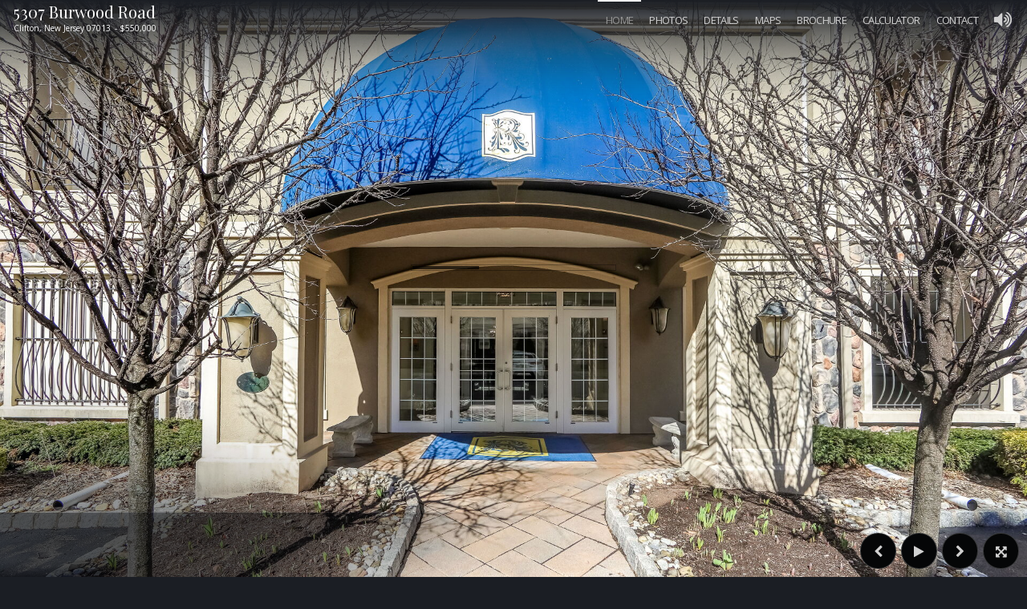

--- FILE ---
content_type: text/html; charset=UTF-8
request_url: https://tourwizard.net/6b546bea/
body_size: 5079
content:
<!DOCTYPE html>
<html>
<head>
	<meta name="csrf-param" content="_csrf">
<meta name="csrf-token" content="Hrdb9JVtZkyZ3jR-w-2Bz_k-AlxfLNA0oUrolXePkoVQj2i85FwlC_2nBT2gqMu7k2YvLWse5A33GaKtD8zfwQ==">
		<base href="/6b546bea/" />
	<title data-ng-bind="seoTitle">5307 Burwood Road, Clifton, NJ 07013</title>
	<meta charset="utf-8" />
	<meta http-equiv="X-UA-Compatible" content="IE=edge,chrome=1" />
	<meta name="copyright" content="TourWizard.net" />
	<meta name="rating" content="General">
	<meta name="viewport" content="width=device-width, initial-scale=1.0, maximum-scale=1.0, user-scalable=no" />
	<meta name="apple-touch-fullscreen" content="yes">
	<meta name="apple-mobile-web-app-title" content="5307 Burwood Road, Clifton, NJ 07013">
	<meta name="apple-mobile-web-app-capable" content="yes">
	<meta name="apple-mobile-web-app-status-bar-style" content="black-translucent" />
	<meta name="description" data-ng-bind="seoDescription" content="Check out the virtual tour of this amazing property at 5307 Burwood Road. Contact Tami Rapaport to schedule a viewing or for any questions you may have!">
	<meta property="og:url" content="https://tourwizard.net/6b546bea/" />
	<meta property="og:image" content="https://cdn.tourwizard.net/tours/120911/photo/680x453/virtual-tour-120911-photo-16773566766121.jpg" />
	<meta property="og:title" content="5307 Burwood Road, Clifton, NJ 07013" />
	<meta property="og:description" content="Check out the virtual tour of this amazing property at 5307 Burwood Road. Contact Tami Rapaport to schedule a viewing or for any questions you may have!" />
	<meta property="og:type" content="website" />
	<meta name="image_src" content="https://cdn.tourwizard.net/tours/120911/photo/680x453/virtual-tour-120911-photo-16773566766121.jpg" />
	<meta name="image_url" content="https://cdn.tourwizard.net/tours/120911/photo/680x453/virtual-tour-120911-photo-16773566766121.jpg" />
	<meta itemprop="image" content="https://cdn.tourwizard.net/tours/120911/photo/680x453/virtual-tour-120911-photo-16773566766121.jpg" />

	<link rel="image_src" type="image/jpeg" href="https://cdn.tourwizard.net/tours/120911/photo/680x453/virtual-tour-120911-photo-16773566766121.jpg" />
		
	<script type="text/javascript" charset="utf-8" async defer>
	var templateBaseUrl = '';
		var requestParams = {"design":""};
		</script>

<link rel="stylesheet" type="text/css" href="//fonts.googleapis.com/css?family=Playfair+Display|Open+Sans" />

<!-- vendor:css -->
<link rel="stylesheet" href="https://assets.tourwizard.net/apps/virtual-tour/live/css/vendor-1-35-75493437f1.min.css">
<!-- endinject -->

<!-- theme:css -->
<link rel="stylesheet" href="https://assets.tourwizard.net/apps/virtual-tour/live/css/theme-infinity-0-51-5c30731b54.min.css">
<!-- endinject -->

<!-- custom theme -->
<!-- Google Tag Manager -->
<script>(function (w, d, s, l, i) {
		w[l] = w[l] || []; w[l].push({
			'gtm.start':
				new Date().getTime(), event: 'gtm.js'
		}); var f = d.getElementsByTagName(s)[0],
			j = d.createElement(s), dl = l != 'dataLayer' ? '&l=' + l : ''; j.async = true; j.src =
				'https://www.googletagmanager.com/gtm.js?id=' + i + dl; f.parentNode.insertBefore(j, f);
	})(window, document, 'script', 'dataLayer', 'GTM-TH843CC');</script>
<!-- End Google Tag Manager -->

<link href="/apps/tourApp/themes/delphinus/css/style.css" rel="stylesheet" type="text/css" />
<link href="../vendor/bower/toastr/toastr.css" rel="stylesheet" type="text/css" />
<title data-ng-bind="page.title"></title>
<script>
	var settings = {
		id: 45,
		theme: 'delphinus',
		default_language: 'en-US',
		url: {
			translation: '\/tour\/translation\/',
			config: '\/tour\/config\/45'
		}
	};
</script>
<link rel="stylesheet" type="text/css" href="/tour/theme-infinity/6b546bea.css?cache=1553678825-15" />
</head>

<body id="top">
	<!-- Google Tag Manager (noscript) -->
	<noscript><iframe src="https://www.googletagmanager.com/ns.html?id=GTM-TH843CC" height="0" width="0"
			style="display:auto;visibility:hidden"></iframe></noscript>
	<!-- End Google Tag Manager (noscript) -->

	<div data-ng-controller="LayoutController as lc">

		<div data-ng-controller="SoundButtonController as vm"
			data-ng-if="startApp && config.settings.show_music && !isMobile && brandType !== 'st'">
			<a href class="sound-button hidden"
				data-ng-class="{'slide-bottom': (config.homepage === 'video' && currentVideo.has_sound),  'slide-top': (config.homepage !== 'video' || !currentVideo.has_sound)}"
				data-ng-show="showEnbleSound && showTemporarySoundButton" data-ng-click="vm.enableSound()"><i
					class="fa fa-volume-up"></i> <span>{{ 'BUTTON_ENABLE_SOUND' | translate }}</span></a>
		</div>

		<div data-ng-include="'infinity/templates/login.html'"></div>

		<div data-ng-if="config.homepage !== 'intro' && !tourIsLocked && brandType !== 'st'"
			data-ng-include="'infinity/templates/more-info.html'"></div>

		<div data-ng-if="config.sign && startApp" data-ng-class="config.sign"><span
				data-ng-if="config.sign==='sign-custom'" data-ng-bind="config.sign_text"></span></div>
		<div data-ng-include="'infinity/templates/preloader.html'"></div>
		<div data-ng-include="'infinity/templates/menu.html'"></div>
		<div id="home-section" class="flipper">
			<div data-ng-if="startApp" data-ui-view class="page at-view-emerge at-view-scale-out"></div>
		</div>

		<div ng-repeat-start="(index, item) in config.settings.menu"
			data-ng-if="index && item.key === 'slideshow' && brandType !== 'st'" data-ng-init="title=item.label"
			data-ng-include="'infinity/templates/slideshow-embed.html'"></div>
		<div data-ng-if="index && item.key === 'panorama' && brandType !== 'st'" data-ng-init="title=item.label"
			data-ng-include="'infinity/templates/panorama-embed.html'"></div>
		<div data-ng-if="index && item.key === 'video' && brandType !== 'st'" data-ng-init="title=item.label"
			data-ng-include="'infinity/templates/video-embed.html'"></div>
		<div data-ng-if="index && item.key === 'floorplan' && brandType !== 'st'" data-ng-init="title=item.label"
			data-ng-include="'infinity/templates/floorplan-embed.html'"></div>
		<div data-ng-if="index && item.key === 'details' && brandType !== 'st'" data-ng-init="title=item.label"
			data-ng-include="'infinity/templates/details.html'"></div>
		<div data-ng-if="index && item.key === 'gallery' && brandType !== 'st'" data-ng-init="title=item.label"
			data-ng-include="'infinity/templates/gallery.html'"></div>
		<div data-ng-if="index && item.key === 'map' && brandType !== 'st'" data-ng-init="title=item.label"
			data-ng-include="'infinity/templates/map.html'"></div>
		<div data-ng-if="index && item.key === 'map' && brandType !== 'st'"
			data-ng-include="'infinity/templates/walkscore.html'"></div>

		<!-- if model home, add other pages  -->
		<div data-ng-if="!index && item.key === '3d-model' && config.models.length && brandType !== 'st'"
			data-ng-repeat="(i,page) in config.models" data-ng-if="i"
			data-ng-include="'infinity/templates/custom-page-embed.html'"></div>

		<!-- if no model home, add model pages  -->
		<div data-ng-if="index && item.key === '3d-model' && config.models.length && brandType !== 'st'"
			data-ng-repeat="page in config.models"
			data-ng-include="'infinity/templates/custom-page-embed.html'"></div>

		<!-- add custom pages  -->
		<div data-ng-if="index && item.key === 'custom-page' && pages && brandType !== 'st'"
			data-ng-repeat="page in config.custom_pages"
			data-ng-include="'infinity/templates/custom-page-embed.html'"></div>

		<div data-ng-if="index && item.key === 'calculator' && brandType !== 'st'" data-ng-init="title=item.label"
			data-ng-include="'infinity/templates/calculator.html'"></div>

		<div ng-repeat-end data-ng-if="index && item.key === 'contact' && !brandType"
			data-ng-include="'infinity/templates/contact.html'"></div>
		<div data-ng-if="brandType !== 'st'"
			data-ng-include="'infinity/templates/footer.html'"></div>

	</div>

	<svg version="1.1" xmlns="http://www.w3.org/2000/svg" xmlns:xlink="http://www.w3.org/1999/xlink">
		<defs>
			<g id="spliter">
				<!-- <path class="path1" d="M675.34,388.57a80.8,80.8,0,0,0-7.93-2.88v-.05h.07a11.56,11.56,0,0,0,3.24.51,11.8,11.8,0,0,0,3.19-.51q6.75-2.82,6.75-8.28a9.92,9.92,0,0,0-1-4.29,8.57,8.57,0,0,0-7.81-4.39,8,8,0,0,0-4.72,1.41,7.89,7.89,0,0,0-3.35,6.59,6.66,6.66,0,0,0,2,5,6,6,0,0,0,4.2,1.69h.16a5.76,5.76,0,0,0,3.66-1.36,4.35,4.35,0,0,0,1.62-3.26,4.47,4.47,0,0,0-1.1-3,3.75,3.75,0,0,0-2.72-1.19,4,4,0,0,0-2.09.61,3.69,3.69,0,0,0-1.31,2.93l.25.07,0-.47a2.27,2.27,0,0,1,2.16-1.74h.42a1.17,1.17,0,0,1,.56.1,2.59,2.59,0,0,1,1.83,2.58,4.17,4.17,0,0,1-.61,2.13,3.77,3.77,0,0,1-3.09,1.95h-.42a5.65,5.65,0,0,1-1.36-.21,5.24,5.24,0,0,1-3.57-5.14A8,8,0,0,1,666,372.5a7.6,7.6,0,0,1,5.48-2.32,7.18,7.18,0,0,1,5.82,2.84,9.12,9.12,0,0,1,1.31,4.25,7.68,7.68,0,0,1-2.83,5.91,10,10,0,0,1-6.13,2.29c-2.56,0-5-1.18-7.31-3.56-2-2.55-3-5-3-7.22v-.43a8.46,8.46,0,0,1,.16-1.4c.69-2,1.56-2.93,2.61-2.93.81.06,1.21.3,1.21.72v.17a1.65,1.65,0,0,1-.63,1.26c.91-.36,1.36-.9,1.36-1.64q0-1.76-2.67-2.13a3.76,3.76,0,0,0-2.68,1.31,6.83,6.83,0,0,0-1.4,4.17,11.31,11.31,0,0,0,.42,2.63q1.25,3.45,2,4.08v.05q-1-.92-3-3.19-7.54-9.11-13.25-9.1h-185a.73.73,0,0,0,0,1.46H639.09a4.73,4.73,0,0,0-1.89,3.86,4.66,4.66,0,0,0,.68,2.47,4.48,4.48,0,0,0,3.87,2h.38q3.3-.68,3.3-2.81a1.18,1.18,0,0,0-.07-.43c-.22-1.08-1-1.62-2.29-1.62l-.64.05v.21c0,.07,0,.1.12.1h.68c1.19.12,1.78.59,1.78,1.4v.5a2.53,2.53,0,0,1-.16.61,3.12,3.12,0,0,1-2.72,1.52h-.47a2.65,2.65,0,0,1-.64-.09,3,3,0,0,1-2-2.84v-.38a3.69,3.69,0,0,1,.17-1.08,4.8,4.8,0,0,1,4.92-3.21,8,8,0,0,1,5.28,2.11,22.13,22.13,0,0,1,3,3.29,56.09,56.09,0,0,0,3.68,4.41,27.61,27.61,0,0,0,4.6,3.82,27.31,27.31,0,0,0,5.6,2.77,74.07,74.07,0,0,1,8.33,2.51q3.94,1.47,3.94,4.62v.21a4.59,4.59,0,0,1-1,2.93A3.63,3.63,0,0,1,675,398h-.68a2,2,0,0,1-1.67-2v-.42a2.3,2.3,0,0,1,1.5-2.09l0,.35c.15,1,.61,1.48,1.36,1.48h.33c.76-.28,1.14-.71,1.14-1.27v-.3l0-.33a1.39,1.39,0,0,0-1.36-.94h-.17a3.79,3.79,0,0,0-1.1.21,3.43,3.43,0,0,0-2.3,3.19,3.28,3.28,0,0,0,.52,1.85,3.62,3.62,0,0,0,2.88,1.62h.31a4.41,4.41,0,0,0,1.15-.16,4.05,4.05,0,0,0,3-4.2v-.4Q679.84,391.15,675.34,388.57Zm-8-2.93h-.09v-.05h.09Z" transform="translate(-457.68 -368.26)"/>
				<path class="path1" d="M687.79,387.05a12.47,12.47,0,0,1-4.55-9.57c0-3.71-.21-3.73-.21-.07a12.71,12.71,0,0,1-2.51,7.5,10.34,10.34,0,0,1-2.11,2.09,4.53,4.53,0,0,0,.8.73,20.63,20.63,0,0,1,2.25,2.93,13,13,0,0,1,1.62,5.09h0l.21-1.27a12.47,12.47,0,0,1,1.27-3.35A12.72,12.72,0,0,1,687.79,387.05Z" transform="translate(-457.68 -368.26)"/>
				<path class="path1" d="M907,368.26H722.48l-.17,0c-3,.22-6.47,2.33-10.27,6.36q-4,4.42-5.51,6h0l.68-.89A13.05,13.05,0,0,0,709,374v-.42a7.38,7.38,0,0,0-.68-2.89c-.91-1.56-2-2.34-3.35-2.34l-.35,0c-1.54.32-2.3,1-2.3,2a1.93,1.93,0,0,0,1.19,1.69h.1a1.94,1.94,0,0,1-.61-1.26,1,1,0,0,1,1.1-.89,2,2,0,0,1,1.41.58,5.38,5.38,0,0,1,1.52,3.92,12.12,12.12,0,0,1-2.37,6.66q-3.71,4.38-7.95,4.38a9.76,9.76,0,0,1-5.09-1.5c-2.61-1.73-3.91-3.94-3.91-6.61a8.93,8.93,0,0,1,1.24-4.29,7.12,7.12,0,0,1,5.86-2.89,8,8,0,0,1,4.62,1.53,6.56,6.56,0,0,1,2.35,5.34v.52a5.35,5.35,0,0,1-.89,2.93,5,5,0,0,1-4,2.21h-.35a3,3,0,0,1-1.31-.31,4.11,4.11,0,0,1-2.42-3.73v-.21a3.28,3.28,0,0,1,0-.47q.68-2,2.37-2h.3a2.91,2.91,0,0,1,1.48.47,2.6,2.6,0,0,1,.84,1.74h.1q.09,0,.09-.12a4.29,4.29,0,0,0-.51-2,3.32,3.32,0,0,0-2.72-1.45h0a4,4,0,0,0-2.21.68,4.07,4.07,0,0,0-1.66,3.35v.14a4.15,4.15,0,0,0,.77,2.37,5.57,5.57,0,0,0,4.41,2.25h.26a6.9,6.9,0,0,0,2.35-.47,6.36,6.36,0,0,0,3.82-6.07v-.33a9.44,9.44,0,0,0-.61-3.14,7.85,7.85,0,0,0-7.34-4.65,9.37,9.37,0,0,0-5.56,1.71,8.44,8.44,0,0,0-3.35,6.92v.05a7.7,7.7,0,0,0,2.88,6,11.05,11.05,0,0,0,7,2.76,11.92,11.92,0,0,0,3.31-.51h.05v.05c-3.33,1.12-5.48,1.86-6.43,2.2q-6,2.63-6,6.87a5.31,5.31,0,0,0,.64,2.56,4,4,0,0,0,3.49,2h.38a4.53,4.53,0,0,0,.56,0q2.84-1,2.84-3.36a4.53,4.53,0,0,0-.21-1.1,3.46,3.46,0,0,0-3.36-2.37h-.16c-.67,0-1.1.48-1.29,1.43.17.94.62,1.41,1.36,1.41h.14c.87-.19,1.31-.61,1.31-1.27v-.47l0-.09a2.3,2.3,0,0,1,1.57,2.25v.09a5.36,5.36,0,0,1-.05.59,2,2,0,0,1-1.95,1.57h-.37a2.64,2.64,0,0,1-1.15-.33,4.53,4.53,0,0,1-.47-7.64q1.36-1.11,6-2.39a42.7,42.7,0,0,0,6.29-1.95,24.88,24.88,0,0,0,4.71-2.72A26.17,26.17,0,0,0,711,379l4.29-5.28c2.09-2.48,4.4-3.73,6.92-3.73a9.09,9.09,0,0,1,1.94.28q3.15,1.32,3.15,4.18a3.24,3.24,0,0,1-.12.89c-.53,1.5-1.42,2.25-2.68,2.25H724c-1.88-.3-2.82-1.1-2.82-2.41a3.85,3.85,0,0,1,.14-.73,1.76,1.76,0,0,1,1.69-.89h.73l0-.26v0a5.31,5.31,0,0,1-.56-.05,10,10,0,0,0-1,.1,1.88,1.88,0,0,0-1.4,1.88v.16a2,2,0,0,0,.3,1.05,4,4,0,0,0,3.35,1.67,6.89,6.89,0,0,0,1.9-.35,4.08,4.08,0,0,0,2.61-3.82v-.5a4.79,4.79,0,0,0-1.82-3.65H907a.73.73,0,1,0,0-1.46ZM699,385.64h-.12v-.05H699Z" transform="translate(-457.68 -368.26)"/> -->
				<path class="a"
					d="M664,385a27.25,27.25,0,0,0,6.72,1.15,14.75,14.75,0,0,0,3.19-.51q6.75-2.82,6.75-8.28a9.92,9.92,0,0,0-1-4.29,8.57,8.57,0,0,0-7.81-4.39,8,8,0,0,0-4.72,1.41,7.89,7.89,0,0,0-3.35,6.59,6.66,6.66,0,0,0,2,5,6,6,0,0,0,4.2,1.69h.16a5.76,5.76,0,0,0,3.66-1.36,4.35,4.35,0,0,0,1.62-3.26,4.47,4.47,0,0,0-1.1-3,3.75,3.75,0,0,0-2.72-1.19,4,4,0,0,0-2.09.61,3.69,3.69,0,0,0-1.31,2.93l.25.07,0-.47a2.27,2.27,0,0,1,2.16-1.74h.42a1.17,1.17,0,0,1,.56.1,2.59,2.59,0,0,1,1.83,2.58,4.17,4.17,0,0,1-.61,2.13,3.77,3.77,0,0,1-3.09,1.95h-.42a5.65,5.65,0,0,1-1.36-.21,5.24,5.24,0,0,1-3.57-5.14A8,8,0,0,1,666,372.5a7.6,7.6,0,0,1,5.48-2.32,7.18,7.18,0,0,1,5.82,2.84,9.12,9.12,0,0,1,1.31,4.25,7.68,7.68,0,0,1-2.83,5.91,10,10,0,0,1-6.13,2.29c-2.56,0-5-1.18-7.31-3.56-2-2.55-3-5-3-7.22v-.43a8.46,8.46,0,0,1,.16-1.4c.69-2,1.56-2.93,2.61-2.93.81.06,1.21.3,1.21.72v.17a1.65,1.65,0,0,1-.63,1.26c.91-.36,1.36-.9,1.36-1.64q0-1.76-2.67-2.13a3.76,3.76,0,0,0-2.68,1.31,6.83,6.83,0,0,0-1.4,4.17,11.31,11.31,0,0,0,.42,2.63q1.25,3.45,2,4.08v.05q-1-.92-3-3.19-7.54-9.11-13.25-9.1h-185a.73.73,0,0,0,0,1.46H639.09a4.73,4.73,0,0,0-1.89,3.86,4.66,4.66,0,0,0,.68,2.47,4.48,4.48,0,0,0,3.87,2h.38q3.3-.68,3.3-2.81a1.18,1.18,0,0,0-.07-.43c-.22-1.08-1-1.62-2.29-1.62l-.64.05v.21c0,.07,0,.1.12.1h.68c1.19.12,1.78.59,1.78,1.4v.5a2.53,2.53,0,0,1-.16.61,3.12,3.12,0,0,1-2.72,1.52h-.47a2.65,2.65,0,0,1-.64-.09,3,3,0,0,1-2-2.84v-.38a3.69,3.69,0,0,1,.17-1.08,4.8,4.8,0,0,1,4.92-3.21,8,8,0,0,1,5.28,2.11,22.13,22.13,0,0,1,3,3.29,56.09,56.09,0,0,0,3.68,4.41,27.61,27.61,0,0,0,4.6,3.82m6.8,2.09"
					transform="translate(-457.68 -368.26)" />
				<path class="a"
					d="M698.84,385.69,706,383a25.28,25.28,0,0,0,5-4l4.29-5.28c2.09-2.48,4.4-3.73,6.92-3.73a9.09,9.09,0,0,1,1.94.28q3.15,1.32,3.15,4.18a3.24,3.24,0,0,1-.12.89c-.53,1.5-1.42,2.25-2.68,2.25H724c-1.88-.3-2.82-1.1-2.82-2.41a3.85,3.85,0,0,1,.14-.73,1.76,1.76,0,0,1,1.69-.89h.73l0-.26v0a5.31,5.31,0,0,1-.56-.05,10,10,0,0,0-1,.1,1.88,1.88,0,0,0-1.4,1.88v.16a2,2,0,0,0,.3,1.05,4,4,0,0,0,3.35,1.67,6.89,6.89,0,0,0,1.9-.35,4.08,4.08,0,0,0,2.61-3.82v-.5a4.79,4.79,0,0,0-1.82-3.65H907a.73.73,0,1,0,0-1.46H722.48l-.17,0c-3,.22-6.47,2.33-10.27,6.36q-4,4.42-5.51,6h0l.68-.89A13.05,13.05,0,0,0,709,374v-.42a7.38,7.38,0,0,0-.68-2.89c-.91-1.56-2-2.34-3.35-2.34l-.35,0c-1.54.32-2.3,1-2.3,2a1.93,1.93,0,0,0,1.19,1.69h.1a1.94,1.94,0,0,1-.61-1.26,1,1,0,0,1,1.1-.89,2,2,0,0,1,1.41.58,5.38,5.38,0,0,1,1.52,3.92,12.12,12.12,0,0,1-2.37,6.66q-3.71,4.38-7.95,4.38a9.76,9.76,0,0,1-5.09-1.5c-2.61-1.73-3.91-3.94-3.91-6.61a8.93,8.93,0,0,1,1.24-4.29,7.12,7.12,0,0,1,5.86-2.89,8,8,0,0,1,4.62,1.53,6.56,6.56,0,0,1,2.35,5.34v.52a5.35,5.35,0,0,1-.89,2.93,5,5,0,0,1-4,2.21h-.35a3,3,0,0,1-1.31-.31,4.11,4.11,0,0,1-2.42-3.73v-.21a3.28,3.28,0,0,1,0-.47q.68-2,2.37-2h.3a2.91,2.91,0,0,1,1.48.47,2.6,2.6,0,0,1,.84,1.74h.1q.09,0,.09-.12a4.29,4.29,0,0,0-.51-2,3.32,3.32,0,0,0-2.72-1.45h0a4,4,0,0,0-2.21.68,4.07,4.07,0,0,0-1.66,3.35v.14a4.15,4.15,0,0,0,.77,2.37,5.57,5.57,0,0,0,4.41,2.25h.26a6.9,6.9,0,0,0,2.35-.47,6.36,6.36,0,0,0,3.82-6.07v-.33a9.44,9.44,0,0,0-.61-3.14,7.85,7.85,0,0,0-7.34-4.65,9.37,9.37,0,0,0-5.56,1.71,8.44,8.44,0,0,0-3.35,6.92v.05a7.7,7.7,0,0,0,2.88,6,11.05,11.05,0,0,0,7,2.76c1,0,4.52-.15,6.52-1.15m-3,.59v.05"
					transform="translate(-457.68 -368.26)" />
			</g>
		</defs>
	</svg>

	<!-- vendor:js -->

	<script src="https://assets.tourwizard.net/apps/virtual-tour/live/js/vendor-1-35-00408ab190.min.js"></script>

	<!-- endinject -->

	<!-- app:js -->
	<script src="https://assets.tourwizard.net/apps/virtual-tour/live/js/app-0-51-50350c6cb0.min.js"></script>
	<!-- endinject -->


	<!-- theme:js -->
	<script src="https://assets.tourwizard.net/apps/virtual-tour/live/js/theme-infinity-59145ec3f0.min.js"></script>
	<!-- endinject -->

	<script>
		(function (i, s, o, g, r, a, m) {
			i['GoogleAnalyticsObject'] = r; i[r] = i[r] || function () {
				(i[r].q = i[r].q || []).push(arguments)
			}, i[r].l = 1 * new Date(); a = s.createElement(o),
				m = s.getElementsByTagName(o)[0]; a.async = 1; a.src = g; m.parentNode.insertBefore(a, m)
		})(window, document, 'script', '//www.google-analytics.com/analytics.js', 'ga');
		ga('create', 'UA-66478931-1', 'auto', { 'allowLinker': true });//old tracker
		ga('create', 'UA-55241421-1', 'auto', { 'allowLinker': true, name: 'newTracker' });//new tracker
		ga('require', 'linker');
		ga('linker:autoLink', [location.hostname]);

	</script>
	<!-- end document -->
	<script>
	$.ajaxSetup({
	    data: {"_csrf":"Hrdb9JVtZkyZ3jR-w-2Bz_k-AlxfLNA0oUrolXePkoVQj2i85FwlC_2nBT2gqMu7k2YvLWse5A33GaKtD8zfwQ=="}	});
	</script>
</body>
</html>



--- FILE ---
content_type: text/html; charset=UTF-8
request_url: https://tourwizard.net/apps/tourApp/themes/delphinus/css/style.css
body_size: 1390
content:
<!DOCTYPE html>
<html lang="en-US">
<head>
    <meta charset="UTF-8"/>
    <meta name="viewport" content="width=device-width, initial-scale=1">
    <meta name="google-site-verification" content="6UABokKmXEKOsN_EKtaw7JuNGY_pObZI8xqaY_uMw4Y" />
    <link rel="shortcut icon" href="https://assets.tourwizard.net/framework/themes/landing/img/favicon.ico">
    <link rel="apple-touch-icon image_src" href="https://assets.tourwizard.net/framework/themes/landing/img/apple-touch-icon.png">

    <meta name="csrf-param" content="_csrf">
<meta name="csrf-token" content="3EtSmEmJo3WVKR3pQ178SbA8E5-9wwstvgWLgitFJiiSc2HQOLjgMvFQLKogG7Y92mQ-7onxPxToVsG6UwZrbA==">
    <title>Not Found</title>
    <link href="https://assets.tourwizard.net/framework/themes/website/release/css/style.css" rel="stylesheet"></head>
<body>
        <div class="main-wrapper">
     
        
<div class="error">
    <div class="top_section">
        <img src="/framework/themes/website/img/logo-white.png" class="logo" alt="logo">
    </div>
    <div class="content">
        <img src="/framework/themes/website/img/404.jpg"  alt="404">
        <div class="text">
            <h1>404</h1>
            <h2>The page you are <br/>
                looking for cannot be found!</h2>
        </div>
    </div>
    <div class="bottom_section_bg">
        <div class="bottom_section">
            <h3>So, what do you want to do next? <br/>
                Here are a few suggestions:</h3>
            <div class="col-lg-8 col-md-8 col-sm-8 m-b-25 m-t-25 ">
                <h4>Latest Articles</h4>
                <p>Find out the hottest topics on the market, real estate tips and trends, news and advice, market reports and more.</p>
                <br><br>
                <a class="btn btn-green" href="/blog" title="Virtual tours and real estate articles">Virtual tours and real estate articles</a>
            </div>
            <div class="col-lg-8 col-md-8 col-sm-8 m-b-25 m-t-25 ">
                <h4>Our Products</h4>
                <p>Check out what surprises we have prepared for you – amazing features, cutting-edge technology and marketing tools that will help you sell more listings, in short, state-of-the-art virtual tour products. </p>
                <a class="btn btn-green" href="/self-service-virtual-tour-platform" title="Virtual Tours Platform">Virtual tours platform</a>
            </div>
            <div class="col-lg-8 col-md-8 col-sm-8 m-b-25 m-t-25 ">
                <h4>Contact us!</h4>
                <p>For any questions, suggestions or requests, don’t hesitate to contact us. We’ll be more than glad to help you! </p>
                <br>
                <a class="btn btn-green" href="/contact" title="Request more information on virtual tours">More information on Virtual Tour</a>
            </div>
            <div class="clear"></div>
        </div>
    </div>
    <div class="footer">
        <p>Copyright &copy; 2015 | <a href="/privacy">Privacy Policy</a> | <a href="/terms-and-conditions">Terms and conditions</a></p>
    </div>
</div>

        
    </div>
    <script src="/compiled-assets/all-fbdba50dbf2594f3e7cee7172592f95d.js"></script>
<script src="https://assets.tourwizard.net/framework/themes/website/release/js/application.js"></script></body>
</html>


--- FILE ---
content_type: text/html; charset=UTF-8
request_url: https://tourwizard.net/vendor/bower/toastr/toastr.css
body_size: 1390
content:
<!DOCTYPE html>
<html lang="en-US">
<head>
    <meta charset="UTF-8"/>
    <meta name="viewport" content="width=device-width, initial-scale=1">
    <meta name="google-site-verification" content="6UABokKmXEKOsN_EKtaw7JuNGY_pObZI8xqaY_uMw4Y" />
    <link rel="shortcut icon" href="https://assets.tourwizard.net/framework/themes/landing/img/favicon.ico">
    <link rel="apple-touch-icon image_src" href="https://assets.tourwizard.net/framework/themes/landing/img/apple-touch-icon.png">

    <meta name="csrf-param" content="_csrf">
<meta name="csrf-token" content="2PmdiXj9jie7_R3uh1bV93EMI_JQXi-gLpcnQaTaxnqWwa7BCczNYN-ELK3kE5-DG1QOg2RsG5l4xG153JmLPg==">
    <title>Not Found</title>
    <link href="https://assets.tourwizard.net/framework/themes/website/release/css/style.css" rel="stylesheet"></head>
<body>
        <div class="main-wrapper">
     
        
<div class="error">
    <div class="top_section">
        <img src="/framework/themes/website/img/logo-white.png" class="logo" alt="logo">
    </div>
    <div class="content">
        <img src="/framework/themes/website/img/404.jpg"  alt="404">
        <div class="text">
            <h1>404</h1>
            <h2>The page you are <br/>
                looking for cannot be found!</h2>
        </div>
    </div>
    <div class="bottom_section_bg">
        <div class="bottom_section">
            <h3>So, what do you want to do next? <br/>
                Here are a few suggestions:</h3>
            <div class="col-lg-8 col-md-8 col-sm-8 m-b-25 m-t-25 ">
                <h4>Latest Articles</h4>
                <p>Find out the hottest topics on the market, real estate tips and trends, news and advice, market reports and more.</p>
                <br><br>
                <a class="btn btn-green" href="/blog" title="Virtual tours and real estate articles">Virtual tours and real estate articles</a>
            </div>
            <div class="col-lg-8 col-md-8 col-sm-8 m-b-25 m-t-25 ">
                <h4>Our Products</h4>
                <p>Check out what surprises we have prepared for you – amazing features, cutting-edge technology and marketing tools that will help you sell more listings, in short, state-of-the-art virtual tour products. </p>
                <a class="btn btn-green" href="/self-service-virtual-tour-platform" title="Virtual Tours Platform">Virtual tours platform</a>
            </div>
            <div class="col-lg-8 col-md-8 col-sm-8 m-b-25 m-t-25 ">
                <h4>Contact us!</h4>
                <p>For any questions, suggestions or requests, don’t hesitate to contact us. We’ll be more than glad to help you! </p>
                <br>
                <a class="btn btn-green" href="/contact" title="Request more information on virtual tours">More information on Virtual Tour</a>
            </div>
            <div class="clear"></div>
        </div>
    </div>
    <div class="footer">
        <p>Copyright &copy; 2015 | <a href="/privacy">Privacy Policy</a> | <a href="/terms-and-conditions">Terms and conditions</a></p>
    </div>
</div>

        
    </div>
    <script src="/compiled-assets/all-fbdba50dbf2594f3e7cee7172592f95d.js"></script>
<script src="https://assets.tourwizard.net/framework/themes/website/release/js/application.js"></script></body>
</html>


--- FILE ---
content_type: text/css;charset=UTF-8
request_url: https://tourwizard.net/tour/theme-infinity/6b546bea.css?cache=1553678825-15
body_size: 82619
content:
@charset "UTF-8";
body{-webkit-font-smoothing:antialiased;background-color:#1b1e24;color:#d1d1d1;font-size:1em;font-family:"Open Sans";font-weight:300}h1,h2,h3,h4,h5{-webkit-font-smoothing:antialiased;font-family:"Playfair Display";font-weight:300;font-size:2em;color:#ffffff}h4,h5{-webkit-font-smoothing:antialiased;font-family:"Playfair Display";font-size:1.5em;color:#ffffff}a{color:#d1d1d1;-webkit-font-smoothing:antialiased}a:hover{color:white}.sound-button{background-color:rgba(27, 30, 36, 0.8);color:#d1d1d1}.bg-black{background-color:#1b1e24}input,textarea,select{font-size:1em;font-family:"Open Sans";font-weight:300}input ::placeholder,input ::-ms-input-placeholder,input :-ms-input-placeholder,textarea ::placeholder,textarea ::-ms-input-placeholder,textarea :-ms-input-placeholder,select ::placeholder,select ::-ms-input-placeholder,select :-ms-input-placeholder{color:rgba(209, 209, 209, 0.9)}input.input-line,textarea.input-line,select.input-line{color:#d1d1d1;border-bottom:1px dotted white;box-shadow:none !important}input.input-line ::-webkit-input-placeholder,textarea.input-line ::-webkit-input-placeholder,select.input-line ::-webkit-input-placeholder{color:#d1d1d1}input.input-line ::-moz-placeholder,textarea.input-line ::-moz-placeholder,select.input-line ::-moz-placeholder{color:#d1d1d1}input.input-line ::-ms-placeholder,textarea.input-line ::-ms-placeholder,select.input-line ::-ms-placeholder{color:#d1d1d1}input.input-line ::placeholder,textarea.input-line ::placeholder,select.input-line ::placeholder{color:#d1d1d1}input.input-line:-webkit-autofill,input.input-line:-webkit-autofill:hover,input.input-line:-webkit-autofill:focus,textarea.input-line:-webkit-autofill,textarea.input-line:-webkit-autofill:hover,textarea.input-line:-webkit-autofill:focus,select.input-line:-webkit-autofill,select.input-line:-webkit-autofill:hover,select.input-line:-webkit-autofill:focus{border-bottom:1px dotted white;-webkit-text-fill-color:#d1d1d1}input.input-line:focus,textarea.input-line:focus,select.input-line:focus{border-bottom:1px dotted white}input.input-line.ng-valid.ng-touched,input.input-line.ng-invalid.ng-touched,input.input-line.ng-valid,textarea.input-line.ng-valid.ng-touched,textarea.input-line.ng-invalid.ng-touched,textarea.input-line.ng-valid,select.input-line.ng-valid.ng-touched,select.input-line.ng-invalid.ng-touched,select.input-line.ng-valid{background:transparent}input.input-line.ng-invalid.ng-touched,textarea.input-line.ng-invalid.ng-touched,select.input-line.ng-invalid.ng-touched{color:#ff0000;border-bottom:1px dotted #ff0000}input.input-line.ng-invalid.ng-touched::-webkit-input-placeholder,textarea.input-line.ng-invalid.ng-touched::-webkit-input-placeholder,select.input-line.ng-invalid.ng-touched::-webkit-input-placeholder{color:#ff0000}input.input-line.ng-invalid.ng-touched::-moz-placeholder,textarea.input-line.ng-invalid.ng-touched::-moz-placeholder,select.input-line.ng-invalid.ng-touched::-moz-placeholder{color:#ff0000}input.input-line.ng-invalid.ng-touched::-ms-placeholder,textarea.input-line.ng-invalid.ng-touched::-ms-placeholder,select.input-line.ng-invalid.ng-touched::-ms-placeholder{color:#ff0000}input.input-line.ng-invalid.ng-touched::placeholder,textarea.input-line.ng-invalid.ng-touched::placeholder,select.input-line.ng-invalid.ng-touched::placeholder{color:#ff0000}input.input-line.ng-valid,textarea.input-line.ng-valid,select.input-line.ng-valid{color:#d1d1d1;border-bottom:1px dotted white;opacity:1}.error-hint{font-size:11px;color:#ff0000}#map-viewer{color:#333 !important}.btn-primary,.btn-primary:hover,.btn-primary:not(:disabled):not(.disabled).active,.btn-primary:not(:disabled):not(.disabled):active,.show>.btn-primary.dropdown-toggle{background-color:#d1d1d1;border-color:#d1d1d1;color:#1b1e24}.btn-primary:hover{background-color:#c4c4c4}.btn-secondary,.btn-secondary:hover,.btn-secondary:not(:disabled):not(.disabled).active,.btn-secondary:not(:disabled):not(.disabled):active,.show>.btn-secondary.dropdown-toggle{background-color:#616161;border-color:#616161;color:#ffffff}.btn-secondary:hover{background-color:#545454}ul.default-control li a{background-color:#050607;border:1px solid rgba(255, 255, 255, 0.2)}ul.default-control li a i{color:#d1d1d1}.btn-more-info{background:rgba(0, 0, 0, 0.1);border:2px solid rgba(255, 255, 255, 0.8)}.dropdown-list{background-color:rgba(0, 0, 0, 0.7);font-family:"Open Sans"}.dropdown-list>span{color:rgba(255, 255, 255, 0.4);font-size:1em}.wrapper-dropdown{font-size:1em;border:2px solid #616161;color:white}.wrapper-dropdown:after{border-color:rgba(255, 255, 255, 0.5) transparent}.wrapper-dropdown .dropdown{background:rgba(0, 0, 0, 0.8);border:2px solid rgba(255, 255, 255, 0.17);box-shadow:0 0 5px rgba(0, 0, 0, 0.1)}.wrapper-dropdown .dropdown:after{border-color:rgba(0, 0, 0, 0.8) transparent}.wrapper-dropdown .dropdown:before{border-color:rgba(0, 0, 0, 0.1) transparent}.wrapper-dropdown li a{color:white;border-bottom:1px solid black;box-shadow:inset 0 1px 0 rgba(255, 255, 255, 0.1)}.wrapper-dropdown li:hover a{background:rgba(255, 255, 255, 0.3)}.bg-gradient{background:#1b1e24;background:-moz-radial-gradient(center, ellipse cover, #1b1e24 0%, black 98%);background:-webkit-radial-gradient(center, ellipse cover, #1b1e24 0%, black 98%);background:radial-gradient(ellipse at center, #1b1e24 0%, black 98%);filter:progid:DXImageTransform.Microsoft.gradient(startColorstr="map-deep-get($sections,"primary","background")", endColorstr="darken(map-deep-get($sections,"primary","background"),15%)",GradientType=1)}.preloader{background:#1b1e24;background:-moz-radial-gradient(center, ellipse cover, #1b1e24 0%, black 98%);background:-webkit-radial-gradient(center, ellipse cover, #1b1e24 0%, black 98%);background:radial-gradient(ellipse at center, #1b1e24 0%, black 98%);filter:progid:DXImageTransform.Microsoft.gradient(startColorstr="map-deep-get($sections,"primary","background")", endColorstr="darken(map-deep-get($sections,"primary","background"),15%)",GradientType=1)}.preloader .overlay-content{color:#d1d1d1}.preloader .overlay-content .welcome{font-family:"Open Sans";font-size:20px;color:#d1d1d1}.preloader .overlay-content .address1,.preloader .overlay-content .address2{line-height:1;font-family:"Playfair Display";color:#ffffff}.preloader .progress{background-color:#535353}.preloader .progress .progress-bar{background-color:white}.preloader .progress-percent{color:#d1d1d1}.plyr__control--overlaid{padding:30px !important}#home-section .plyr__control--overlaid,#home-section .plyr__control{background:#ffffff;color:#616161}#home-section .plyr--full-ui input[type=range]{color:#1b1e24}nav{background:transparent;background:linear-gradient(#1b1e24 0%, rgba(27, 30, 36, 0.738) 19%, rgba(27, 30, 36, 0.541) 34%, rgba(27, 30, 36, 0.382) 47%, rgba(27, 30, 36, 0.278) 56.5%, rgba(27, 30, 36, 0.194) 65%, rgba(27, 30, 36, 0.126) 73%, rgba(27, 30, 36, 0.075) 80.2%, rgba(27, 30, 36, 0.042) 86.1%, rgba(27, 30, 36, 0.021) 91%, rgba(27, 30, 36, 0.008) 95.2%, rgba(27, 30, 36, 0.002) 98.2%, rgba(27, 30, 36, 0) 100%);padding:0 1rem 100px 1rem;font-family:"Open Sans"}nav.navbar-dark .navbar-toggler-icon{background-image:url("data:image/svg+xml;charset=utf8,%3Csvg viewBox='0 0 30 30' xmlns='http://www.w3.org/2000/svg'%3E%3Cpath stroke='rgba(255, 255, 255, 0.5)' stroke-width='2' stroke-linecap='round' stroke-miterlimit='10' d='M4 7h22M4 15h22M4 23h22'/%3E%3C/svg%3E")}nav.navbar-dark .navbar-text a{color:#d1d1d1}nav.navbar-dark .navbar-text a:hover{color:#6b6b6b !important}nav.navbar-dark .navbar-toggler{color:rgba(255, 255, 255, 0.5);border-color:rgba(255, 255, 255, 0.1)}nav .navbar-brand{color:#ffffff !important;font-family:"Playfair Display"}nav .navbar-brand small{font-family:"Open Sans";font-size:12px;font-weight:300}nav.scrolled{background:rgba(27, 30, 36, 0.8);padding:0 1rem !important;box-shadow:2px 0px 20px rgba(0, 0, 0, 0.2)}nav #navbarDropdown li{border:0px solid rgba(247, 247, 247, 0.2)}nav #navbarDropdown li a{font-family:"Open Sans";color:#d1d1d1;font-weight:400;font-size:13px;cursor:pointer}nav #navbarDropdown li a:hover,nav #navbarDropdown li a.active{padding-top:14px;border-top:2px solid white;color:rgba(209, 209, 209, 0.6) !important}@media (max-width:992px){.spliter{display:none !important}nav{padding:0 1rem;min-height:50px;background:rgba(27, 30, 36, 0.9)}nav .navbar-brand{padding:0;margin:0;top:11px}nav.scrolled{background:rgba(27, 30, 36, 0.9);min-height:50px}nav .navbar-brand{font-size:20px;font-weight:300}nav .navbar-brand>small{font-size:12px !important}nav #navbarDropdown li a:hover,nav #navbarDropdown li a.active{border-top:none;background:rgba(247, 247, 247, 0.8)}}.slideout-menu{background-color:rgba(0, 0, 0, 0.7)}.slideout-panel{background-color:black}#menu{background-color:black}#menu ul li a{font-family:"Open Sans";border-top:1px solid rgba(255, 255, 255, 0.2);border-bottom:1px solid rgba(0, 0, 0, 0.1)}#video-page{background-color:black}.large-circle{background:white;border:3px solid #e7e7e7;font-size:30px !important}.large-info{font-size:30px;font-weight:700;color:black}.large-info small{font-size:12px}.list .wrapper{border-bottom:1px dotted rgba(255, 255, 255, 0.4)}.list strong{color:#b8b8b8}.photo{border:1px solid #535353;background-color:white}.gallery a{border:3px solid #333;background-color:#333}.gallery a:after{background:rgba(0, 0, 0, 0.7);color:white}.gallery a:hover{border-color:#666;background-color:#666}.sign-custom span{font-family:"Playfair Display"}#chart svg text{fill:black}#chart svg rect[height="1"]{fill:black}.title-family{font-family:"Playfair Display"}.text-family{font-family:"Open Sans"}.section-primary{color:#d1d1d1;background-color:#1b1e24}.section-primary.section-gradient{background:#1b1e24;background:-moz-radial-gradient(center, ellipse cover, #6c6c6c 0%, #1b1e24 98%);background:-webkit-radial-gradient(center, ellipse cover, #6c6c6c 0%, #1b1e24 98%);background:radial-gradient(ellipse at center, #6c6c6c 0%, #1b1e24 98%);filter:progid:DXImageTransform.Microsoft.gradient(startColorstr="nuance(map-get($colors,"background"),30%)", endColorstr="map-get($colors,"background") ",GradientType=1)}.section-primary.nuance-background,.section-primary .nuance-background{background-color:#1a1d23}.section-primary.nuance-background-darker,.section-primary .nuance-background-darker{background-color:#191c21}.section-primary .spliter{background:transparent}.section-primary .spliter svg{width:450px;fill:#d1d1d1;opacity:0.5}.section-primary a{color:#d1d1d1}.section-primary a:hover{color:#9e9e9e}.section-primary ul.share a{border:1px solid #ffffff;color:#ffffff;font-size:1em}.section-primary ul.share a:hover{border:1px solid rgba(255, 255, 255, 0.3);color:rgba(255, 255, 255, 0.3)}.section-primary ul.share i{font-size:18px}.section-primary h1,.section-primary h2,.section-primary h3{color:#ffffff}.section-primary h4,.section-primary h5{color:#ffffff}.section-primary hr{border-top:1px solid #2c2c2c}.section-primary .large-info{color:#ffffff}.section-primary .large-circle{background:white;border:3px solid #101215}.section-primary .list .wrapper{border-bottom:1px dotted rgba(209, 209, 209, 0.4)}.section-primary .list strong{color:rgba(209, 209, 209, 0.7)}.section-primary .btn.btn-box{background-color:transparent;color:#d1d1d1;border:2px solid rgba(209, 209, 209, 0.1);min-width:100px;margin:5px}.section-primary .btn.btn-box:hover{color:#9e9e9e}.section-primary .btn.btn-box.active{border-color:#d1d1d1 !important}.section-primary .btn.btn-primary{background-color:#d1d1d1;color:#1b1e24;border-color:#b8b8b8}.section-primary .btn.btn-primary:hover{background-color:#ababab}.section-primary .border-bottom{border-bottom:1px solid white !important}.section-primary .border-dotted{border-style:dotted !important}.section-primary .border-solid{border-style:solid !important}.section-primary .error-hint{color:#d1d1d1}.section-primary input.form-control,.section-primary textarea.form-control,.section-primary select.form-control{color:#d1d1d1;background-color:#1b1e24;border-color:black}.section-primary input.form-control:focus,.section-primary textarea.form-control:focus,.section-primary select.form-control:focus{box-shadow:0 0 0 0.2rem #101215}.section-primary input.form-control:-webkit-autofill,.section-primary input.form-control:-webkit-autofill:hover,.section-primary input.form-control:-webkit-autofill:focus,.section-primary textarea.form-control:-webkit-autofill,.section-primary textarea.form-control:-webkit-autofill:hover,.section-primary textarea.form-control:-webkit-autofill:focus,.section-primary select.form-control:-webkit-autofill,.section-primary select.form-control:-webkit-autofill:hover,.section-primary select.form-control:-webkit-autofill:focus{border-bottom-color:white;-webkit-text-fill-color:#d1d1d1}.section-primary input.input-line,.section-primary textarea.input-line,.section-primary select.input-line{background-color:transparent;color:#d1d1d1;border-bottom-color:white;border-top:#d1d1d1}.section-primary input.input-line.ng-valid,.section-primary textarea.input-line.ng-valid,.section-primary select.input-line.ng-valid{color:#d1d1d1;border-bottom-color:white}.section-primary input.input-line.ng-invalid.ng-touched,.section-primary textarea.input-line.ng-invalid.ng-touched,.section-primary select.input-line.ng-invalid.ng-touched{color:#d1d1d1;border-bottom:1px dotted #d1d1d1}.section-primary input.input-line.ng-invalid.ng-touched::-webkit-input-placeholder,.section-primary textarea.input-line.ng-invalid.ng-touched::-webkit-input-placeholder,.section-primary select.input-line.ng-invalid.ng-touched::-webkit-input-placeholder{color:#d1d1d1}.section-primary input.input-line.ng-invalid.ng-touched::-moz-placeholder,.section-primary textarea.input-line.ng-invalid.ng-touched::-moz-placeholder,.section-primary select.input-line.ng-invalid.ng-touched::-moz-placeholder{color:#d1d1d1}.section-primary input.input-line.ng-invalid.ng-touched::-ms-placeholder,.section-primary textarea.input-line.ng-invalid.ng-touched::-ms-placeholder,.section-primary select.input-line.ng-invalid.ng-touched::-ms-placeholder{color:#d1d1d1}.section-primary input.input-line.ng-invalid.ng-touched::placeholder,.section-primary textarea.input-line.ng-invalid.ng-touched::placeholder,.section-primary select.input-line.ng-invalid.ng-touched::placeholder{color:#d1d1d1}.section-primary input:-webkit-autofill,.section-primary input:-webkit-autofill:hover,.section-primary input:-webkit-autofill:focus,.section-primary textarea:-webkit-autofill,.section-primary textarea:-webkit-autofill:hover,.section-primary textarea:-webkit-autofill:focus,.section-primary select:-webkit-autofill,.section-primary select:-webkit-autofill:hover,.section-primary select:-webkit-autofill:focus{border-bottom-color:white;-webkit-text-fill-color:#d1d1d1}.section-primary input:focus,.section-primary textarea:focus,.section-primary select:focus{border-color:white}.section-primary .input-group-text{border-color:black;color:#d1d1d1;background-color:#101215}.section-primary .photo{border:1px solid #393939;background-color:#1b1e24}.section-primary .gallery a{border-color:#171a1f;background-color:#171a1f}.section-primary #chart svg text{fill:#d1d1d1}.section-primary #chart svg rect[height="1"]{fill:#d1d1d1}.section-primary .plyr--video .plyr__control.plyr__tab-focus,.section-primary .plyr--video .plyr__control:hover,.section-primary .plyr--video .plyr__control[aria-expanded=true]{background:#1b1e24 !important;color:#d1d1d1}.section-primary .plyr__control--overlaid{background:#d1d1d1;color:#1b1e24}.section-primary .plyr--full-ui input[type=range]{color:#1b1e24 !important}.section-primary .rating{color:rgba(255, 255, 255, 0.5)}.section-primary .shadow-frame{border:1px solid #313641;-webkit-box-shadow:0px 0px 17px 1px #050607;-moz-box-shadow:0px 0px 17px 1px #050607;box-shadow:0px 0px 17px 1px #050607}.section-primary .dropdown-list{background-color:#1b1e24}.section-primary .wrapper-dropdown{border-color:#d1d1d1;color:#d1d1d1}.section-primary .wrapper-dropdown:after{border-color:white transparent}.section-primary .wrapper-dropdown .dropdown{border-color:#d1d1d1;background-color:#1b1e24}.section-primary .wrapper-dropdown .dropdown li a{color:#d1d1d1;border-bottom:1px solid white}.section-primary .wrapper-dropdown .dropdown li a:hover{background-color:#d1d1d1;color:#ebebeb}.section-secondary{color:#616161;background-color:#ffffff}.section-secondary.section-gradient{background:#ffffff;background:-moz-radial-gradient(center, ellipse cover, white 0%, #ffffff 98%);background:-webkit-radial-gradient(center, ellipse cover, white 0%, #ffffff 98%);background:radial-gradient(ellipse at center, white 0%, #ffffff 98%);filter:progid:DXImageTransform.Microsoft.gradient(startColorstr="nuance(map-get($colors,"background"),30%)", endColorstr="map-get($colors,"background") ",GradientType=1)}.section-secondary.nuance-background,.section-secondary .nuance-background{background-color:#f7f7f7}.section-secondary.nuance-background-darker,.section-secondary .nuance-background-darker{background-color:#ebebeb}.section-secondary .spliter{background:transparent}.section-secondary .spliter svg{width:450px;fill:#616161;opacity:0.5}.section-secondary a{color:#616161}.section-secondary a:hover{color:#2e2e2e}.section-secondary ul.share a{border:1px solid #1b1e24;color:#1b1e24;font-size:1em}.section-secondary ul.share a:hover{border:1px solid rgba(27, 30, 36, 0.3);color:rgba(27, 30, 36, 0.3)}.section-secondary ul.share i{font-size:18px}.section-secondary h1,.section-secondary h2,.section-secondary h3{color:#1b1e24}.section-secondary h4,.section-secondary h5{color:#1b1e24}.section-secondary hr{border-top:1px solid white}.section-secondary .large-info{color:#1b1e24}.section-secondary .large-circle{background:white;border:3px solid #f2f2f2}.section-secondary .list .wrapper{border-bottom:1px dotted rgba(97, 97, 97, 0.4)}.section-secondary .list strong{color:rgba(97, 97, 97, 0.7)}.section-secondary .btn.btn-box{background-color:transparent;color:#616161;border:2px solid rgba(97, 97, 97, 0.1);min-width:100px;margin:5px}.section-secondary .btn.btn-box:hover{color:#2e2e2e}.section-secondary .btn.btn-box.active{border-color:#616161 !important}.section-secondary .btn.btn-primary{background-color:#616161;color:#ffffff;border-color:#484848}.section-secondary .btn.btn-primary:hover{background-color:#3b3b3b}.section-secondary .border-bottom{border-bottom:1px solid #aeaeae !important}.section-secondary .border-dotted{border-style:dotted !important}.section-secondary .border-solid{border-style:solid !important}.section-secondary .error-hint{color:#616161}.section-secondary input.form-control,.section-secondary textarea.form-control,.section-secondary select.form-control{color:#616161;background-color:#ffffff;border-color:#ccc}.section-secondary input.form-control:focus,.section-secondary textarea.form-control:focus,.section-secondary select.form-control:focus{box-shadow:0 0 0 0.2rem #f2f2f2}.section-secondary input.form-control:-webkit-autofill,.section-secondary input.form-control:-webkit-autofill:hover,.section-secondary input.form-control:-webkit-autofill:focus,.section-secondary textarea.form-control:-webkit-autofill,.section-secondary textarea.form-control:-webkit-autofill:hover,.section-secondary textarea.form-control:-webkit-autofill:focus,.section-secondary select.form-control:-webkit-autofill,.section-secondary select.form-control:-webkit-autofill:hover,.section-secondary select.form-control:-webkit-autofill:focus{border-bottom-color:#aeaeae;-webkit-text-fill-color:#616161}.section-secondary input.input-line,.section-secondary textarea.input-line,.section-secondary select.input-line{background-color:transparent;color:#616161;border-bottom-color:#aeaeae;border-top:#616161}.section-secondary input.input-line.ng-valid,.section-secondary textarea.input-line.ng-valid,.section-secondary select.input-line.ng-valid{color:#616161;border-bottom-color:#aeaeae}.section-secondary input.input-line.ng-invalid.ng-touched,.section-secondary textarea.input-line.ng-invalid.ng-touched,.section-secondary select.input-line.ng-invalid.ng-touched{color:#616161;border-bottom:1px dotted #616161}.section-secondary input.input-line.ng-invalid.ng-touched::-webkit-input-placeholder,.section-secondary textarea.input-line.ng-invalid.ng-touched::-webkit-input-placeholder,.section-secondary select.input-line.ng-invalid.ng-touched::-webkit-input-placeholder{color:#616161}.section-secondary input.input-line.ng-invalid.ng-touched::-moz-placeholder,.section-secondary textarea.input-line.ng-invalid.ng-touched::-moz-placeholder,.section-secondary select.input-line.ng-invalid.ng-touched::-moz-placeholder{color:#616161}.section-secondary input.input-line.ng-invalid.ng-touched::-ms-placeholder,.section-secondary textarea.input-line.ng-invalid.ng-touched::-ms-placeholder,.section-secondary select.input-line.ng-invalid.ng-touched::-ms-placeholder{color:#616161}.section-secondary input.input-line.ng-invalid.ng-touched::placeholder,.section-secondary textarea.input-line.ng-invalid.ng-touched::placeholder,.section-secondary select.input-line.ng-invalid.ng-touched::placeholder{color:#616161}.section-secondary input:-webkit-autofill,.section-secondary input:-webkit-autofill:hover,.section-secondary input:-webkit-autofill:focus,.section-secondary textarea:-webkit-autofill,.section-secondary textarea:-webkit-autofill:hover,.section-secondary textarea:-webkit-autofill:focus,.section-secondary select:-webkit-autofill,.section-secondary select:-webkit-autofill:hover,.section-secondary select:-webkit-autofill:focus{border-bottom-color:#aeaeae;-webkit-text-fill-color:#616161}.section-secondary input:focus,.section-secondary textarea:focus,.section-secondary select:focus{border-color:#aeaeae}.section-secondary .input-group-text{border-color:#ccc;color:#616161;background-color:#f2f2f2}.section-secondary .photo{border:1px solid white;background-color:#ffffff}.section-secondary .gallery a{border-color:#d9d9d9;background-color:#d9d9d9}.section-secondary #chart svg text{fill:#616161}.section-secondary #chart svg rect[height="1"]{fill:#616161}.section-secondary .plyr--video .plyr__control.plyr__tab-focus,.section-secondary .plyr--video .plyr__control:hover,.section-secondary .plyr--video .plyr__control[aria-expanded=true]{background:#ffffff !important;color:#616161}.section-secondary .plyr__control--overlaid{background:#616161;color:#ffffff}.section-secondary .plyr--full-ui input[type=range]{color:#ffffff !important}.section-secondary .rating{color:rgba(27, 30, 36, 0.5)}.section-secondary .shadow-frame{border:1px solid white;-webkit-box-shadow:0px 0px 17px 1px #e6e6e6;-moz-box-shadow:0px 0px 17px 1px #e6e6e6;box-shadow:0px 0px 17px 1px #e6e6e6}.section-secondary .dropdown-list{background-color:#ffffff}.section-secondary .wrapper-dropdown{border-color:#616161;color:#616161}.section-secondary .wrapper-dropdown:after{border-color:#949494 transparent}.section-secondary .wrapper-dropdown .dropdown{border-color:#616161;background-color:#ffffff}.section-secondary .wrapper-dropdown .dropdown li a{color:#616161;border-bottom:1px solid #949494}.section-secondary .wrapper-dropdown .dropdown li a:hover{background-color:#616161;color:#7b7b7b}@media (max-width:600px){.slideshow{height:100vh;width:100vw;display:inline-block}}.slideshow-control{position:absolute;right:10px;bottom:10px;z-index:1000}.btn-replay{position:absolute;top:calc(50% - 50px);left:calc(50% - 75px);height:50px;width:150px;z-index:1000;border-radius:15px;border:1px solid rgba(255, 255, 255, 0.2);box-shadow:1px 1px 10px rgba(0, 0, 0, 0.2);-webkit-box-shadow:1px 1px 10px rgba(0, 0, 0, 0.2);-moz-box-shadow:1px 1px 10px rgba(0, 0, 0, 0.2)}.btn-replay span{margin-left:5px;font-weight:bold}.slideshow-details{position:absolute;bottom:0;left:0;height:80px;padding-left:10px;padding-bottom:5px;width:620px;z-index:10;text-align:left;text-shadow:1px 1px 2px rgba(0, 0, 0, 0.5)}.slideshow-details>h3{padding-top:5px;font-size:24px}.slideshow-details>h3.alone{padding-top:25px}.slideshow-details>h3.empty{border:0px !important}.slideshow-details p{font-size:14px;min-height:21px;margin:0px}.slideshow-details p.alone{padding-top:10px}.slideshow-details:before{background: url([data-uri]) no-repeat;background-position:0px 20px;transform:scaleX(1) scaleY(1);z-index:-1;content:" ";position:absolute;width:700px;height:300px;bottom:0;left:0}@media (orientation:landscape){.slideshow-wrapper.slideshow-4x3,.slideshow-wrapper.slideshow-16x9,.slideshow-wrapper.slideshow-3x2{width:100vw !important;max-width:100vw !important;height:100vh !important}}.orientation-info{display:none;margin:0;box-shadow:2px 2px 10px rgba(0, 0, 0, 0.1);border-top:1px solid rgba(0, 0, 0, 0.1);width:100%;position:absolute;bottom:0;font-size:11px;text-transform:uppercase;text-align:center}.orientation-info i{font-size:14px}.orientation-info p{padding:5px 10px;margin:0 auto}@media (min-width:1100px){.slideshow-details h3,.slideshow-details p{color:white !important}}@media (max-width:1100px) and (orientation:landscape){.slideshow-details h3,.slideshow-details p{color:white !important}}@media (max-width:1100px){.slideshow-details{pointer-events:none;width:100%;right:auto;left:0;padding-right:0;padding-left:10px;text-align:left;height:100px;text-shadow:none}.slideshow-details h3{font-size:16px !important;margin-top:15px;min-height:32px;padding-top:0px;line-height:18px;margin-bottom:4px}.slideshow-details h3.alone{padding-top:0px !important}.slideshow-details p{margin-top:5px !important;font-size:12px !important;max-width:62%;line-height:13px}.slideshow-details p.alone{padding-top:0px !important}.slideshow-details:before{background-position:0px 40px !important;width:100%;max-width:700px}}@media (orientation:portrait){#home-section .details-holder{margin-top:0px;padding-top:10px}.details-holder{margin-top:calc(100vw / 1.333);padding-top:10px;height:150px;background:linear-gradient(180deg, rgba(0, 0, 0, 0.15) 0%, rgba(0, 0, 0, 0) 100%)}.slideshow-wrapper{background-color:rgba(0, 0, 0, 0.15)}.slideshow-details{width:100%;position:unset;padding-left:5vw;padding-right:5vw;text-align:center}.slideshow-details h3{min-height:20px;margin-top:0;text-shadow:none}.slideshow-details p{text-shadow:none;max-width:100%;line-height:inherit !important;margin-bottom:10px}.slideshow-details:before{width:0;height:0}.slideshow-3x2{width:100vw !important;height:calc(100vw / 1.5) !important;margin:0 auto}.slideshow-16x9{width:100vw !important;height:calc(100vw / 1.778) !important;margin:0 auto}.slideshow-4x3{width:100vw !important;height:calc(100vw / 1.333) !important;margin:0 auto}.force-fullsize{width:100vw !important;height:100vh !important;margin:0 auto;padding-top:50px !important}.force-fullsize.isInFullScreen{padding-top:0px !important}.force-fullsize.isInFullScreen .details-holder{top:0}.force-fullsize .orientation-info{background:rgba(5, 6, 7, 0.8);color:#d1d1d1;z-index:100}.force-fullsize .slideshow-wrapper{height:100vh !important;width:100vw !important}.force-fullsize .details-holder{width:100vw;position:absolute;top:50px;z-index:100;padding-top:0px !important}.force-fullsize .slideshow-details h3{min-height:60px;background:rgba(5, 6, 7, 0.8);padding-top:10px;margin:0}.force-fullsize .slideshow-details h3.alone{padding-top:10px !important}.force-fullsize .slideshow-details h3.empty{min-height:0px;padding:0px}.force-fullsize .slideshow-details p{background:linear-gradient(180deg, rgba(5, 6, 7, 0.7) 0%, rgba(0, 0, 0, 0) 100%);min-height:150px;margin:0 !important;padding:10px;text-shadow:2px 2px 5px rgba(5, 6, 7, 0.8);color:#d1d1d1}.force-fullsize .slideshow-details p.alone{padding-top:10px !important}.force-fullsize ul.controls-center{position:absolute;bottom:40px}.force-auto-height{height:auto !important;padding-top:50px;padding-bottom:40px}}@media (orientation:landscape){.slideshow-3x2{max-width:calc((100vh - 120px) * 1.5) !important;height:calc(100vh - 120px) !important;background-color:rgba(0, 0, 0, 0.05);margin:0 auto}.slideshow-16x9{max-width:calc((100vh - 120px) * 1.778) !important;height:calc(100vh - 120px) !important;background-color:rgba(0, 0, 0, 0.05);margin:0 auto}.slideshow-4x3{max-width:calc((100vh - 120px) * 1.333) !important;height:calc(100vh - 120px) !important;background-color:rgba(0, 0, 0, 0.05);margin:0 auto}}@media (min-width:1024px){.slideshow-16x9{height:calc(100vh - 200px) !important;max-width:calc((100vh - 200px) * 1.778) !important;margin:0 auto}.slideshow-4x3{height:calc(100vh - 170px) !important;max-width:calc((100vh - 170px) * 1.333) !important;margin:0 auto}.slideshow-3x2{height:calc(100vh - 170px) !important;max-width:calc((100vh - 170px) * 1.5) !important;margin:0 auto}}@media (width:1280px) and (height:1024px){.slideshow-16x9{height:calc((100vw - 30px) / 1.778) !important;max-width:calc(100vw - 30px) !important;margin:0 auto}.slideshow-4x3{height:calc((100vw - 30px) / 1.333) !important;max-width:calc(100vw - 30px) !important;margin:0 auto}.slideshow-3x2{height:calc((100vw - 30px) / 1.5) !important;max-width:calc(100vw - 30px) !important;margin:0 auto}}@media (max-width:990px) and (orientation:portrait){.mobile-portrait-padding{padding-top:70px}.slideshow-wrapper{width:100vw;border-bottom:1px solid rgba(255, 255, 255, 0.2);border-top:1px solid rgba(255, 255, 255, 0.2)}.orientation-info{display:flex}.slideshow-details{padding-left:0;padding-right:0}.slideshow-details h3{border-bottom:1px solid rgba(255, 255, 255, 0.2);padding-bottom:15px;font-size:24px !important;line-height:24px;padding-left:10px;padding-right:10px}.slideshow-details p{font-size:14px !important;padding-left:10px;padding-right:10px}}@media (orientation:portrait) and (max-height:570px){.details-holder{height:150px}.mobile-portrait-padding{padding-top:50px}}.details-holder.no-details{height:20px}.details-holder.no-details h3,.details-holder.no-details p{display:none}.slideshow{padding:0;margin:0;text-align:center;width:100%;height:100%;z-index:1}.slideshow img{position:absolute;top:0;left:0;display:block;opacity:1}.slideshow .slide{position:absolute;top:0;left:0;display:block;opacity:0;text-align:center;overflow:hidden}.slideshow .paused img{-webkit-animation:opacity !important;-moz-animation:opacity !important;-o-animation:opacity !important;-ms-animation:opacity !important;animation:opacity !important}.slideshow .paused img.zoom-in{-webkit-transform:scale(1);-moz-transform:scale(1);-ms-transform:scale(1);-o-transform:scale(1);transform:scale(1)}.slideshow .paused img.zoom-out{-webkit-transform:scale(1);-moz-transform:scale(1);-ms-transform:scale(1);-o-transform:scale(1);transform:scale(1)}.slideshow .no-animation img{-webkit-animation:opacity !important;-moz-animation:opacity !important;-o-animation:opacity !important;-ms-animation:opacity !important;animation:opacity !important}.slideshow .no-animation img.zoom-in{-webkit-transform:scale(1.15);-moz-transform:scale(1.15);-ms-transform:scale(1.15);-o-transform:scale(1.15);transform:scale(1.15)}.slideshow .no-animation img.zoom-out{-webkit-transform:scale(1);-moz-transform:scale(1);-ms-transform:scale(1);-o-transform:scale(1);transform:scale(1)}.slideshow .zoom-in,.slideshow .zoom-in.ng-enter{-webkit-transform:scale(1);-moz-transform:scale(1);-ms-transform:scale(1);-o-transform:scale(1);transform:scale(1)}.slideshow .zoom-out,.slideshow .zoom-out.ng-enter{-webkit-transform:scale(1.15);-moz-transform:scale(1.15);-ms-transform:scale(1.15);-o-transform:scale(1.15);transform:scale(1.15)}.slideshow .zoom-in.ng-leave,.slideshow .zoom-out.ng-leave{-webkit-animation:none;-moz-animation:none;-ms-animation:none;-o-animation:none;animation:none}.slideshow .zoom-in{-webkit-animation:zoomIn 9s infinite;-moz-animation:zoomIn 9s infinite;-ms-animation:zoomIn 9s infinite;-o-animation:zoomIn 9s infinite;animation:zoomIn 9s infinite}.slideshow .zoom-out{-webkit-animation:zoomOut 9s infinite;-moz-animation:zoomOut 9s infinite;-ms-animation:zoomOut 9s infinite;-o-animation:zoomOut 9s infinite;animation:zoomOut 9s infinite}.slideshow .pan-left{-webkit-animation:panLeft 9s infinite;-moz-animation:panLeft 9s infinite;-ms-animation:panLeft 9s infinite;-o-animation:panLeft 9s infinite;animation:panLeft 9s infinite}.slideshow .pan-right{-webkit-animation:panRight 9s infinite;-moz-animation:panRight 9s infinite;-ms-animation:panRight 9s infinite;-o-animation:panRight 9s infinite;animation:panRight 9s infinite}.slideshow .zoom-out-4{-webkit-animation:zoomOut 8s infinite;-moz-animation:zoomOut 8s infinite;-ms-animation:zoomOut 8s infinite;-o-animation:zoomOut 8s infinite;animation:zoomOut 8s infinite}.slideshow .zoom-in-4{-webkit-animation:zoomIn 8s infinite;-moz-animation:zoomIn 8s infinite;-ms-animation:zoomIn 8s infinite;-o-animation:zoomIn 8s infinite;animation:zoomIn 8s infinite}.slideshow .pan-left-4{-webkit-animation:panLeft 8s infinite;-moz-animation:panLeft 8s infinite;-ms-animation:panLeft 8s infinite;-o-animation:panLeft 8s infinite;animation:panLeft 8s infinite}.slideshow .pan-right-4{-webkit-animation:panRight 8s infinite;-moz-animation:panRight 8s infinite;-ms-animation:panRight 8s infinite;-o-animation:panRight 8s infinite;animation:panRight 8s infinite}.slideshow .zoom-out-5{-webkit-animation:zoomOut 9s infinite;-moz-animation:zoomOut 9s infinite;-ms-animation:zoomOut 9s infinite;-o-animation:zoomOut 9s infinite;animation:zoomOut 9s infinite}.slideshow .zoom-in-5{-webkit-animation:zoomIn 9s infinite;-moz-animation:zoomIn 9s infinite;-ms-animation:zoomIn 9s infinite;-o-animation:zoomIn 9s infinite;animation:zoomIn 9s infinite}.slideshow .pan-left-5{-webkit-animation:panLeft 9s infinite;-moz-animation:panLeft 9s infinite;-ms-animation:panLeft 9s infinite;-o-animation:panLeft 9s infinite;animation:panLeft 9s infinite}.slideshow .pan-right-5{-webkit-animation:panRight 9s infinite;-moz-animation:panRight 9s infinite;-ms-animation:panRight 9s infinite;-o-animation:panRight 9s infinite;animation:panRight 9s infinite}.slideshow .zoom-out-6{-webkit-animation:zoomOut 10s infinite;-moz-animation:zoomOut 10s infinite;-ms-animation:zoomOut 10s infinite;-o-animation:zoomOut 10s infinite;animation:zoomOut 10s infinite}.slideshow .zoom-in-6{-webkit-animation:zoomIn 10s infinite;-moz-animation:zoomIn 10s infinite;-ms-animation:zoomIn 10s infinite;-o-animation:zoomIn 10s infinite;animation:zoomIn 10s infinite}.slideshow .pan-left-6{-webkit-animation:panLeft 10s infinite;-moz-animation:panLeft 10s infinite;-ms-animation:panLeft 10s infinite;-o-animation:panLeft 10s infinite;animation:panLeft 10s infinite}.slideshow .pan-right-6{-webkit-animation:panRight 10s infinite;-moz-animation:panRight 10s infinite;-ms-animation:panRight 10s infinite;-o-animation:panRight 10s infinite;animation:panRight 10s infinite}.slideshow .zoom-out-7{-webkit-animation:zoomOut 11s infinite;-moz-animation:zoomOut 11s infinite;-ms-animation:zoomOut 11s infinite;-o-animation:zoomOut 11s infinite;animation:zoomOut 11s infinite}.slideshow .zoom-in-7{-webkit-animation:zoomIn 11s infinite;-moz-animation:zoomIn 11s infinite;-ms-animation:zoomIn 11s infinite;-o-animation:zoomIn 11s infinite;animation:zoomIn 11s infinite}.slideshow .pan-left-7{-webkit-animation:panLeft 11s infinite;-moz-animation:panLeft 11s infinite;-ms-animation:panLeft 11s infinite;-o-animation:panLeft 11s infinite;animation:panLeft 11s infinite}.slideshow .pan-right-7{-webkit-animation:panRight 11s infinite;-moz-animation:panRight 11s infinite;-ms-animation:panRight 11s infinite;-o-animation:panRight 11s infinite;animation:panRight 11s infinite}.slideshow .zoom-out-8{-webkit-animation:zoomOut 12s infinite;-moz-animation:zoomOut 12s infinite;-ms-animation:zoomOut 12s infinite;-o-animation:zoomOut 12s infinite;animation:zoomOut 12s infinite}.slideshow .zoom-in-8{-webkit-animation:zoomIn 12s infinite;-moz-animation:zoomIn 12s infinite;-ms-animation:zoomIn 12s infinite;-o-animation:zoomIn 12s infinite;animation:zoomIn 12s infinite}.slideshow .pan-left-8{-webkit-animation:panLeft 12s infinite;-moz-animation:panLeft 12s infinite;-ms-animation:panLeft 12s infinite;-o-animation:panLeft 12s infinite;animation:panLeft 12s infinite}.slideshow .pan-right-8{-webkit-animation:panRight 12s infinite;-moz-animation:panRight 12s infinite;-ms-animation:panRight 12s infinite;-o-animation:panRight 12s infinite;animation:panRight 12s infinite}.slideshow .fader{-webkit-transition-property:-webkit-transform;-webkit-transition-duration:1s;-moz-transition-property:-moz-transform;-moz-transition-duration:1s;-ms-transition-property:-ms-transform;-ms-transition-duration:1s;-o-transition-property:-o-transform;-o-transition-duration:1s;transition-property:transform;transition-duration:1s}.slideshow .kenburns.ng-leave.ng-leave-active{opacity:0}.slideshow .bottom-left{-webkit-transform-origin:bottom left;-moz-transform-origin:bottom left;-ms-transform-origin:bottom left;-o-transform-origin:bottom left;transform-origin:bottom left}.slideshow .bottom-center{-webkit-transform-origin:bottom center;-moz-transform-origin:bottom center;-ms-transform-origin:bottom center;-o-transform-origin:bottom center;transform-origin:bottom center}.slideshow .bottom-right{-webkit-transform-origin:bottom right;-moz-transform-origin:bottom right;-ms-transform-origin:bottom right;-o-transform-origin:bottom right;transform-origin:bottom right}.slideshow .top-left{-webkit-transform-origin:top left;-moz-transform-origin:top left;-ms-transform-origin:top left;-o-transform-origin:top left;transform-origin:top left}.slideshow .top-center{-webkit-transform-origin:top center;-moz-transform-origin:top center;-ms-transform-origin:top center;-o-transform-origin:top center;transform-origin:top center}.slideshow .top-right{-webkit-transform-origin:top right;-moz-transform-origin:top right;-ms-transform-origin:top right;-o-transform-origin:top right;transform-origin:top right}.slideshow .center-left{-webkit-transform-origin:center left;-moz-transform-origin:center left;-ms-transform-origin:center left;-o-transform-origin:center left;transform-origin:center left}.slideshow .center-center{-webkit-transform-origin:center center;-moz-transform-origin:center center;-ms-transform-origin:center center;-o-transform-origin:center center;transform-origin:center center}.slideshow .center-right{-webkit-transform-origin:center right;-moz-transform-origin:center right;-ms-transform-origin:center right;-o-transform-origin:center right;transform-origin:center right}@-webkit-keyframes panRight{0%{left:0}50%{left:-5%}100%{left:-10%}}@-webkit-keyframes panLeft{0%{left:auto;right:0}50%{right:-5%}100%{right:-10%}}@-moz-keyframes pan{0%{-moz-transform:scale(1)}90%{-moz-transform:scale(1.15)}100%{-moz-transform:scale(1.15)}}@-o-keyframes pan{0%{-o-transform:scale(1)}90%{-o-transform:scale(1.15)}100%{-o-transform:scale(1.15)}}@keyframes pan{0%{transform:scale(1);-webkit-transform:scale(1);-moz-transform:scale(1);-o-transform:scale(1)}1%{transform:scale(1);-webkit-transform:scale(1);-moz-transform:scale(1);-o-transform:scale(1)}90%{transform:scale(1.15);-webkit-transform:scale(1.15);-moz-transform:scale(1.15);-o-transform:scale(1.15)}100%{transform:scale(1.15);-webkit-transform:scale(1.15);-moz-transform:scale(1.15);-o-transform:scale(1.15)}}@-webkit-keyframes zoomIn{0%{-webkit-transform:scale(1)}90%{-webkit-transform:scale(1.15)}100%{-webkit-transform:scale(1.15)}}@-moz-keyframes zoomIn{0%{-moz-transform:scale(1)}90%{-moz-transform:scale(1.15)}100%{-moz-transform:scale(1.15)}}@-o-keyframes zoomIn{0%{-o-transform:scale(1)}90%{-o-transform:scale(1.15)}100%{-o-transform:scale(1.15)}}@keyframes zoomIn{0%{transform:scale(1);-webkit-transform:scale(1);-moz-transform:scale(1);-o-transform:scale(1)}1%{transform:scale(1);-webkit-transform:scale(1);-moz-transform:scale(1);-o-transform:scale(1)}90%{transform:scale(1.15);-webkit-transform:scale(1.15);-moz-transform:scale(1.15);-o-transform:scale(1.15)}100%{transform:scale(1.15);-webkit-transform:scale(1.15);-moz-transform:scale(1.15);-o-transform:scale(1.15)}}@-webkit-keyframes zoomOut{0%{-webkit-transform:scale(1.15)}90%{-webkit-transform:scale(1)}100%{-webkit-transform:scale(1)}}@-moz-keyframes zoomOut{0%{-moz-transform:scale(1.15)}90%{-moz-transform:scale(1)}100%{-moz-transform:scale(1)}}@-o-keyframes zoomOut{0%{-o-transform:scale(1.15)}90%{-o-transform:scale(1)}100%{-o-transform:scale(1)}}@keyframes zoomOut{0%{transform:scale(1.15)}90%{transform:scale(1)}100%{transform:scale(1)}}@keyframes zoomOut{0%{transform:scale(1.15);-webkit-transform:scale(1.15);-moz-transform:scale(1.15);-o-transform:scale(1.15)}1%{transform:scale(1.15);-webkit-transform:scale(1.15);-moz-transform:scale(1.15);-o-transform:scale(1.15)}90%{transform:scale(1);-webkit-transform:scale(1);-moz-transform:scale(1);-o-transform:scale(1)}100%{transform:scale(1);-webkit-transform:scale(1);-moz-transform:scale(1);-o-transform:scale(1)}}.full-page{height:100%;width:100%}.fs-14{font-size:14px !important}.fs-18{font-size:18px !important}.fs-24{font-size:24px !important}.floorplan-panel{width:100%;height:calc(100% - 1px);display:flex;justify-content:center;align-items:center;overflow:hidden;background:#1b1e24}.floorplan-waiting{background-color:#1b1e24;align-items:center;justify-content:center;display:flex;text-align:center}.floorplan-waiting h1{color:#ffffff;max-width:50%}.split{margin:auto;overflow:hidden}.split,.split-flex{-webkit-box-sizing:border-box;-moz-box-sizing:border-box;box-sizing:border-box;overflow:hidden}.split.split-horizontal,.split-flex.split-horizontal{height:100%;float:left}.gutter{background:transparent;width:0px !important;background-repeat:no-repeat;background-position:50%;border-right:1px solid #1b1e24}.gutter:hover{border-right:1px dotted #666}.gutter.gutter-horizontal,.gutter.gutter-vertical{cursor:ew-resize;height:100%;float:left;position:relative;z-index:1000}.gutter.gutter-horizontal::after,.gutter.gutter-vertical::after{width:45px;height:45px;background:white;border:1px dotted #dedede;top:50%;position:relative;content:"";font-family:"FontAwesome";display:block;border-radius:25px;margin-left:-22px;padding:12px 13px 10px 12px;color:#1b1e24;font-size:14px}.gutter.gutter-vertical{left:52%;top:-5px;transform:rotate(90deg)}.floating{padding:10px;width:100%;position:absolute;text-align:right;top:0;right:0;background-color:rgba(0, 0, 0, 0.2);color:white;z-index:9}.floorplan-header{padding:10px;text-align:right;z-index:1001;position:relative}.floorplan-header a:hover{color:black}.floorplan-container{position:relative}#floorplan-viewer #pano{height:100%;width:100%}#floorplan-viewer img{-webkit-user-drag:none;-khtml-user-drag:none;-moz-user-drag:none;-o-user-drag:none;user-drag:none}.bg-white{background-color:white}.floorplan{width:fit-content;height:fit-content;transform:translate(0px, 0px) scale(1);margin:0 auto;padding:10px;position:relative;display:block;text-align:center}.floorplan img{max-width:100%;max-height:100vh}.floorplan img.shadow{-webkit-filter:drop-shadow(5px 5px 8px rgba(0, 0, 0, 0.5));filter:drop-shadow(5px 5px 5px rgba(0, 0, 0, 0.5));box-shadow:none !important}.floorplan.animate{-webkit-transition:-webkit-transform 0.3s ease-out;-moz-transition:-moz-transform 0.3s ease-out;-o-transition:-o-transform 0.3s ease-out;transition:transform 0.3s ease-out}.floorplan-hotspot{width:35px;height:35px;border-radius:50px;border:3px solid rgba(0, 0, 0, 0.4);background-color:white;vertical-align:middle;text-align:center;position:absolute;margin-left:-19px;margin-top:-22px;-webkit-transition:all 0.2s ease-in-out;-moz-transition:all 0.2s ease-in-out;-o-transition:all 0.2s ease-in-out;transition:all 0.2s ease-in-out;background-size:auto 100%;background-repeat:no-repeat;background-size:100% 100%}.floorplan-hotspot.ng-leave-active{transition:all 0.1s;opacity:0;display:none}.floorplan-hotspot.visited{border:3px solid #84c660}.floorplan-hotspot:hover,.floorplan-hotspot.active{width:70px;height:70px;border:4px solid #84c660;background-color:white;margin-left:-37px;margin-top:-37px;z-index:100;-webkit-box-shadow:2px 2px 7px 1px rgba(0, 0, 0, 0.42);-moz-box-shadow:2px 2px 7px 1px rgba(0, 0, 0, 0.42);box-shadow:2px 2px 7px 1px rgba(0, 0, 0, 0.42)}.floorplan-hotspot:hover .spinner,.floorplan-hotspot.active .spinner{background-size:76px 76px;width:76px;height:76px;position:absolute;top:-7px;left:-8px}.floorplan-hotspot.active{width:70px;height:70px;margin-left:-37px;margin-top:-37px;z-index:99}.floorplan-hotspot>img{height:100%;border-radius:130px}.floorplan-dropdown{position:absolute;z-index:10;bottom:60px;right:5px}.spinner{background:url('data:image/svg+xml;utf8,<?xml version="1.0" encoding="utf-8"?><svg version="1.1" id="Layer_1" xmlns="http://www.w3.org/2000/svg" xmlns:xlink="http://www.w3.org/1999/xlink" x="0px" y="0px" viewBox="0 0 64 64" style="enable-background:new 0 0 64 64;" xml:space="preserve"><style type="text/css">.svg-color{fill:white}</style><g><polygon class="svg-color" points="1.8,31.4 13.2,41 0,46.2"/><polygon class="svg-color" points="62.2,28.3 50.9,18.7 64.1,13.5"/><g><path class="svg-color" d="M33,4.7c11.2,0,20.8,6.7,25,16.4h3C56.6,9.9,45.8,2,33,2C17.6,2,4.8,13.7,3.2,28.8l2.6,2.2l0.1-2.2 C7.6,15.2,19.1,4.7,33,4.7z"/><path  class="svg-color" d="M60.3,32c0,15.1-12.2,27.3-27.3,27.3c-14,0-25.5-10.5-27.1-24H3.2c1.6,15,14.4,26.8,29.9,26.8c16.6,0,30-13.4,30-30 c0-0.2-2.6-2.2-2.6-2.2S60.3,31.5,60.3,32z"/></g></g></svg>') no-repeat;background-size:38px 39px;width:38px;height:39px;position:absolute;top:-5px;left:-5px;-webkit-transition:all 0.2s ease-in-out;-moz-transition:all 0.2s ease-in-out;-o-transition:all 0.2s ease-in-out;transition:all 0.2s ease-in-out}ul.controls a.disabled{opacity:0.2;cursor:not-allowed !important}.prevvideo.disabled,.nextvideo.disabled{opacity:0.2;cursor:not-allowed !important}@media (max-width:1024px){.dropdown-list .description{display:none}}@media (max-width:900px){.floorplan-dropdown{right:0}.floorplan-hotspot{width:25px;height:25px;margin-left:-12px;margin-top:-14px;border:2px solid rgba(0, 0, 0, 0.4)}.floorplan-hotspot.visited{border-width:2px}.floorplan-hotspot.active{width:45px;height:45px;margin-left:-24px;margin-top:-25px;z-index:99;border-width:2px}.floorplan-hotspot.active>img{margin-top:0}.floorplan-hotspot.active .spinner{background-size:45px 45px;width:45px;height:45px;top:-3px;left:-3px}.floorplan-hotspot>img{margin-top:-4px}.floorplan-hotspot .spinner{background-size:25px 25px;width:25px;height:25px;top:-2px;left:-2px}}@media (orientation:portrait){.gutter.gutter-vertical{height:0px !important}#TWSlideshow,#TWSlideshowFloorplan{margin-top:0px !important}}

--- FILE ---
content_type: image/svg+xml
request_url: https://assets.tourwizard.net/apps/virtual-tour/live/img/ico-bed.svg
body_size: 1225
content:
<svg height="60" id="Layer_1" version="1.1" width="60" xml:space="preserve" xmlns="http://www.w3.org/2000/svg"><style>.st0{fill:#fff}.st1{fill:#c5c5c5}.st2{fill:#f9f9f9}</style><path id="bed-color" class="st2" d="M55 31.349V17a6 6 0 0 0-6-6H11a6 6 0 0 0-6 6v14.35h50z"/><path class="st1" d="M55 32.349H5a1 1 0 0 1-1-1V17c0-3.86 3.14-7 7-7h38c3.86 0 7 3.14 7 7v14.349a1 1 0 0 1-1 1zm-49-2h48V17c0-2.757-2.243-5-5-5H11c-2.757 0-5 2.243-5 5v13.349zM1 52a1 1 0 0 1-1-1v-4a1 1 0 1 1 2 0v4a1 1 0 0 1-1 1z"/><path class="st0" d="M1 37v4h58v-4a6 6 0 0 0-6-6H7a6 6 0 0 0-6 6z"/><path class="st1" d="M59 42H1a1 1 0 0 1-1-1v-4c0-3.86 3.14-7 7-7h46c3.86 0 7 3.14 7 7v4a1 1 0 0 1-1 1zM2 40h56v-3c0-2.757-2.243-5-5-5H7c-2.757 0-5 2.243-5 5v3zm57 12a1 1 0 0 1-1-1v-4a1 1 0 1 1 2 0v4a1 1 0 0 1-1 1z"/><path class="st2" d="M1 41h58v6H1z"/><path class="st1" d="M59 48H1a1 1 0 0 1-1-1v-6a1 1 0 0 1 1-1h58a1 1 0 0 1 1 1v6a1 1 0 0 1-1 1zM2 46h56v-4H2v4zm8-22c-.13 0-.26-.03-.38-.08s-.23-.12-.33-.21A.99.99 0 0 1 9 23c0-.26.11-.52.29-.71.05-.04.1-.09.15-.12.06-.04.12-.07.18-.09a.65.65 0 0 1 .18-.06c.33-.07.67.04.9.27.1.1.17.2.22.33A1 1 0 0 1 11 23c0 .27-.1.52-.3.71a.95.95 0 0 1-.7.29zm4-4a.99.99 0 0 1-.92-1.38c.05-.13.12-.23.21-.33.1-.09.2-.16.33-.21.36-.16.81-.07 1.08.21.19.19.3.45.3.71 0 .27-.1.52-.3.71a.95.95 0 0 1-.7.29zm-4-4c-.13 0-.26-.03-.38-.08s-.23-.12-.33-.21A.99.99 0 0 1 9 15c0-.26.11-.52.29-.71.05-.04.1-.09.15-.12.06-.04.12-.07.18-.09a.65.65 0 0 1 .18-.06c.33-.07.68.04.9.27.19.19.3.45.3.71 0 .27-.1.52-.3.71a.95.95 0 0 1-.7.29zm12 4a.99.99 0 0 1-1-1c0-.26.11-.52.29-.71.37-.37 1.05-.37 1.42 0 .18.19.29.45.29.71a.993.993 0 0 1-1 1zm-4-4a.99.99 0 0 1-.92-1.38c.05-.13.12-.23.21-.33.1-.09.2-.16.33-.21.36-.16.81-.07 1.09.21.09.1.16.2.21.33A.993.993 0 0 1 18 16zm12 4a.99.99 0 0 1-.71-.29c-.09-.1-.16-.21-.21-.33-.06-.12-.08-.25-.08-.38s.02-.26.08-.38c.05-.12.12-.23.21-.33.37-.37 1.05-.37 1.42 0 .09.1.16.21.21.33s.08.25.08.38-.03.26-.08.38-.12.23-.21.33c-.1.09-.21.16-.33.21s-.25.08-.38.08zm0 8a.99.99 0 0 1-1-1c0-.26.11-.52.29-.71.37-.37 1.05-.37 1.42 0 .18.19.29.45.29.71 0 .27-.1.52-.29.71-.1.09-.21.16-.33.21s-.25.08-.38.08zm-4-12a.99.99 0 0 1-.92-1.38c.05-.13.12-.23.21-.33a.998.998 0 0 1 1.09-.21c.06.02.12.05.18.09.05.03.1.08.15.12.09.1.16.2.21.33A.993.993 0 0 1 26 16zm12 4a.99.99 0 0 1-1-1c0-.26.11-.52.29-.71.37-.37 1.05-.37 1.42 0a1.01 1.01 0 0 1 0 1.42.99.99 0 0 1-.71.29zm-4-4a.96.96 0 0 1-.71-.3.951.951 0 0 1-.29-.7c0-.13.03-.26.08-.38s.12-.23.21-.33c.1-.09.21-.16.33-.21.36-.15.81-.07 1.09.21.09.1.16.21.21.33s.08.25.08.38-.03.26-.08.38A1 1 0 0 1 34 16zm-8 8a.99.99 0 0 1-.92-1.38c.05-.13.12-.23.21-.33.23-.23.58-.33.9-.27.07.01.13.03.19.06.06.02.12.05.18.09.05.03.1.08.15.12.09.1.16.2.21.33A.993.993 0 0 1 26 24zm8 0a.99.99 0 0 1-.92-1.38c.05-.12.12-.23.21-.33.1-.09.21-.16.33-.21.36-.16.81-.07 1.09.21.09.1.16.21.21.33s.08.25.08.38a.993.993 0 0 1-1 1zm12-4c-.13 0-.26-.03-.38-.08s-.23-.12-.33-.21a1.5 1.5 0 0 1-.22-.33A.989.989 0 0 1 45 19c0-.26.11-.52.29-.71.37-.37 1.04-.37 1.42 0 .18.19.29.45.29.71 0 .27-.1.52-.29.71-.1.09-.21.16-.33.21s-.25.08-.38.08zm-4-4c-.13 0-.26-.03-.38-.08s-.23-.12-.33-.21A.99.99 0 0 1 41 15c0-.26.11-.52.29-.71.37-.37 1.04-.37 1.42 0 .18.19.29.45.29.71 0 .27-.1.52-.29.71-.1.09-.21.16-.33.21s-.25.08-.38.08zm8 8a.99.99 0 0 1-.92-1.38c.05-.12.12-.23.21-.33.37-.37 1.05-.37 1.42 0 .09.1.16.21.21.33a.995.995 0 0 1-.21 1.09c-.1.09-.21.16-.33.21s-.25.08-.38.08zm0-8a.99.99 0 0 1-.71-.29c-.09-.1-.16-.21-.21-.33S49 15.13 49 15c0-.26.11-.52.29-.71a.998.998 0 0 1 1.09-.21c.06.02.12.05.17.09.06.03.11.08.16.12.18.19.29.45.29.71 0 .13-.03.26-.08.38s-.12.23-.21.33c-.1.09-.21.16-.33.21s-.25.08-.38.08z"/><path class="st0" d="M11.392 31h13.216l.255-.255a3.882 3.882 0 0 0 0-5.49l-4.118-4.118a3.882 3.882 0 0 0-5.49 0l-4.118 4.118a3.882 3.882 0 0 0 0 5.49l.255.255z"/><path class="st1" d="M24.608 32H11.393a1 1 0 0 1-.707-.293l-.255-.255C9.508 30.53 9 29.305 9 28s.508-2.53 1.43-3.452l4.118-4.118a4.886 4.886 0 0 1 6.904 0l4.118 4.118a4.888 4.888 0 0 1 0 6.904l-.255.255a1 1 0 0 1-.707.293zm-12.8-2h12.385a2.885 2.885 0 0 0-.037-4.038l-4.118-4.118a2.887 2.887 0 0 0-4.076 0l-4.117 4.118A2.862 2.862 0 0 0 11 28c0 .752.286 1.46.808 2z"/><path class="st0" d="M35.392 31h13.216l.255-.255a3.882 3.882 0 0 0 0-5.49l-4.118-4.118a3.882 3.882 0 0 0-5.49 0l-4.118 4.118a3.882 3.882 0 0 0 0 5.49l.255.255z"/><path class="st1" d="M48.608 32H35.393a1 1 0 0 1-.707-.293l-.255-.255C33.508 30.53 33 29.305 33 28s.508-2.53 1.43-3.452l4.118-4.118a4.886 4.886 0 0 1 6.904 0l4.118 4.118a4.888 4.888 0 0 1 0 6.904l-.255.255a1 1 0 0 1-.707.293zm-12.8-2h12.385a2.885 2.885 0 0 0-.037-4.038l-4.118-4.118a2.887 2.887 0 0 0-4.076 0l-4.117 4.118A2.862 2.862 0 0 0 35 28c0 .752.286 1.46.808 2z"/></svg>

--- FILE ---
content_type: image/svg+xml
request_url: https://assets.tourwizard.net/apps/virtual-tour/live/img/ico-bath.svg
body_size: 1059
content:
<svg height="60" id="Layer_1" version="1.1" width="60" xml:space="preserve" xmlns="http://www.w3.org/2000/svg"><style>.st0{fill:#fff}.st1{fill:#c5c5c5}</style><circle class="st0" cx="27" cy="16" r="2"/><path class="st1" d="M27 19c-1.654 0-3-1.346-3-3s1.346-3 3-3 3 1.346 3 3-1.346 3-3 3zm0-4c-.551 0-1 .449-1 1s.449 1 1 1 1-.449 1-1-.449-1-1-1zm-4 6.5c-.827 0-1.5-.673-1.5-1.5s.673-1.5 1.5-1.5 1.5.673 1.5 1.5-.673 1.5-1.5 1.5zm0-2a.5.5 0 1 0 0 1 .5.5 0 0 0 0-1zm10-4c-.827 0-1.5-.673-1.5-1.5s.673-1.5 1.5-1.5 1.5.673 1.5 1.5-.673 1.5-1.5 1.5zm0-2a.5.5 0 1 0 0 1 .5.5 0 0 0 0-1zm-10 0c-.827 0-1.5-.673-1.5-1.5s.673-1.5 1.5-1.5 1.5.673 1.5 1.5-.673 1.5-1.5 1.5zm0-2a.5.5 0 1 0 0 1 .5.5 0 0 0 0-1z"/><circle class="st0" cx="30" cy="8" r="3"/><path class="st1" d="M30 12c-2.206 0-4-1.794-4-4s1.794-4 4-4 4 1.794 4 4-1.794 4-4 4zm0-6c-1.103 0-2 .897-2 2s.897 2 2 2 2-.897 2-2-.897-2-2-2z"/><path class="st0" d="M37 25H5a2 2 0 1 0 0 4h32v-4z"/><path class="st1" d="M37 30H5c-1.654 0-3-1.346-3-3s1.346-3 3-3h32a1 1 0 0 1 1 1v4a1 1 0 0 1-1 1zM5 26c-.551 0-1 .449-1 1s.449 1 1 1h31v-2H5z"/><path class="st0" d="M55 25h-6v4h6a2 2 0 1 0 0-4z"/><path class="st1" d="M55 30h-6a1 1 0 0 1-1-1v-4a1 1 0 0 1 1-1h6c1.654 0 3 1.346 3 3s-1.346 3-3 3zm-5-2h5c.551 0 1-.449 1-1s-.449-1-1-1h-5v2z"/><path class="st0" d="M49 29v8H37v-8H5v6c0 6.627 5.373 12 12 12h26c6.627 0 12-5.373 12-12v-6h-6z"/><path class="st1" d="M43 48H17C9.832 48 4 42.168 4 35v-6a1 1 0 0 1 1-1h32a1 1 0 0 1 1 1v7h10v-7a1 1 0 0 1 1-1h6a1 1 0 0 1 1 1v6c0 7.168-5.832 13-13 13zM6 30v5c0 6.065 4.935 11 11 11h26c6.065 0 11-4.935 11-11v-5h-4v7a1 1 0 0 1-1 1H37a1 1 0 0 1-1-1v-7H6z"/><path class="st1" d="M17 44a8.932 8.932 0 0 1-6.43-2.708A1 1 0 1 1 12 39.893 6.948 6.948 0 0 0 17 42a1 1 0 0 1 0 2zm-7.455-5.097a1 1 0 0 1-.931-.636 8.955 8.955 0 0 1-.456-1.583 1 1 0 1 1 1.965-.374c.08.42.199.834.353 1.228a1 1 0 0 1-.93 1.365z"/><path class="st0" d="M11 45.382V49a2 2 0 1 0 4 0v-2.18a11.904 11.904 0 0 1-4-1.438z"/><path class="st1" d="M13 52c-1.654 0-3-1.346-3-3v-3.619a1 1 0 0 1 1.501-.865c1.133.656 2.366 1.1 3.665 1.318a1 1 0 0 1 .834.986V49c0 1.654-1.346 3-3 3zm-1-5.01V49c0 .551.449 1 1 1s1-.449 1-1v-1.362a12.865 12.865 0 0 1-2-.647z"/><path class="st0" d="M45 46.82V49a2 2 0 1 0 4 0v-3.618a11.904 11.904 0 0 1-4 1.438z"/><path class="st1" d="M47 52c-1.654 0-3-1.346-3-3v-2.18a1 1 0 0 1 .834-.986c1.3-.218 2.532-.662 3.665-1.318a1 1 0 1 1 1.501.865V49c0 1.654-1.346 3-3 3zm-1-4.362V49c0 .551.449 1 1 1s1-.449 1-1v-2.01a12.72 12.72 0 0 1-2 .648zM11 22H7a1 1 0 0 1 0-2h4a1 1 0 0 1 0 2z"/><path class="st1" d="M9 26a1 1 0 0 1-1-1v-8c0-1.654 1.346-3 3-3h2c1.654 0 3 1.346 3 3a1 1 0 0 1-2 0c0-.551-.449-1-1-1h-2c-.551 0-1 .449-1 1v8a1 1 0 0 1-1 1zm28 13a1 1 0 0 1-1-1v-1a1 1 0 0 1 2 0v1a1 1 0 0 1-1 1zm4 0a1 1 0 0 1-1-1v-1a1 1 0 0 1 2 0v1a1 1 0 0 1-1 1zm4 0a1 1 0 0 1-1-1v-1a1 1 0 0 1 2 0v1a1 1 0 0 1-1 1zm4 0a1 1 0 0 1-1-1v-1a1 1 0 0 1 2 0v1a1 1 0 0 1-1 1z"/><path d="M49 37H37V23h10a2 2 0 0 1 2 2v12z" fill="#f9f9f9"/><path class="st1" d="M49 38H37a1 1 0 0 1-1-1V23a1 1 0 0 1 1-1h10c1.654 0 3 1.346 3 3v12a1 1 0 0 1-1 1zm-11-2h10V25c0-.551-.449-1-1-1h-9v12z"/><path class="st1" d="M49 34H37a1 1 0 0 1 0-2h12a1 1 0 0 1 0 2zm-12-8h-2a1 1 0 0 1-1-1c0-1.654 1.346-3 3-3a1 1 0 0 1 1 1v2a1 1 0 0 1-1 1z"/></svg>